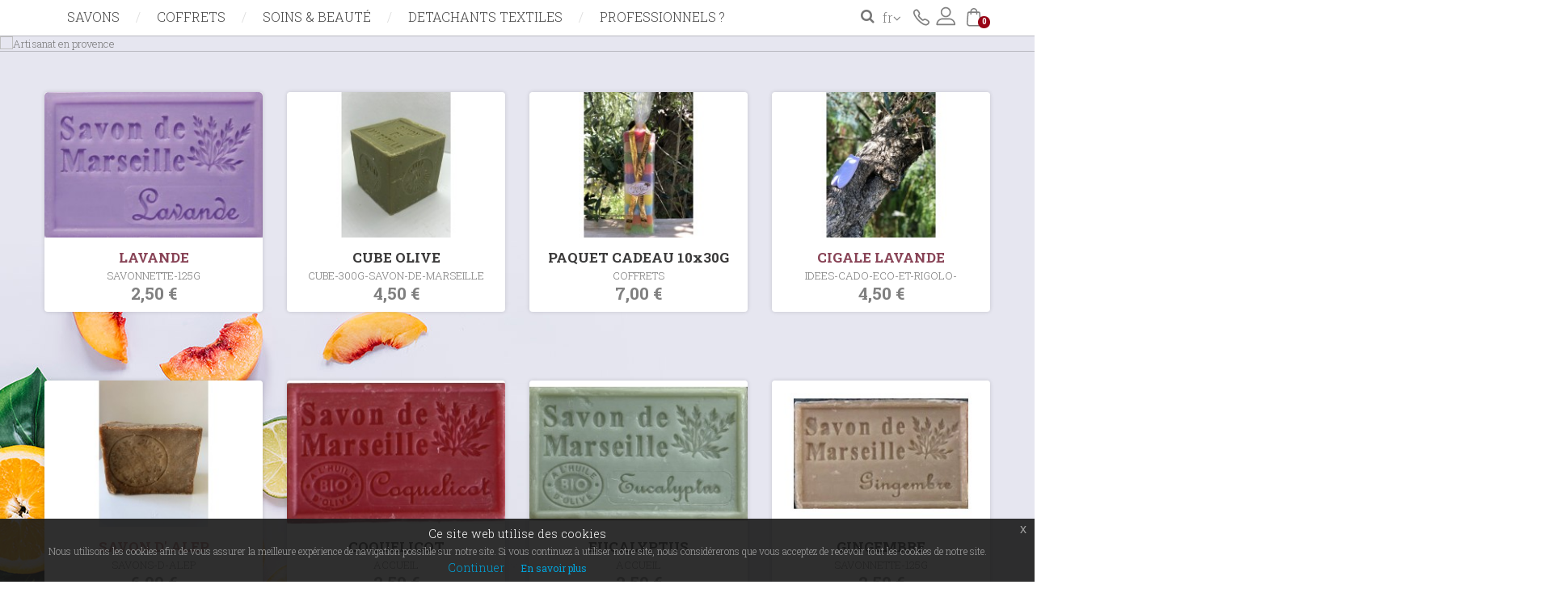

--- FILE ---
content_type: text/html; charset=utf-8
request_url: https://www.sapone-marsiglia.it/fr/
body_size: 9635
content:
<!DOCTYPE HTML> <!--[if lt IE 7]><html class="no-js lt-ie9 lt-ie8 lt-ie7" lang="fr-fr"><![endif]--> <!--[if IE 7]><html class="no-js lt-ie9 lt-ie8 ie7" lang="fr-fr"><![endif]--> <!--[if IE 8]><html class="no-js lt-ie9 ie8" lang="fr-fr"><![endif]--> <!--[if gt IE 8]><html class="no-js ie9" lang="fr-fr"><![endif]--><html lang="fr-fr"><head><meta charset="utf-8" /><title>Le savon de Marseille par la savonnerie Aubagnaise ! La tradition d&#039;antan - Savonnerie Aubagnaise</title><meta name="description" content="Depuis de nombreuses années, la Savonnerie Aubagnaise perpétue cette histoire tout en apportant à son savoir-faire des idées pour faire évoluer le savon d&#039;antan." /><meta name="generator" content="PrestaShop" /><meta name="robots" content="index,follow" /><meta name="viewport" content="width=device-width, minimum-scale=0.25, maximum-scale=1.6, initial-scale=1.0" /><meta name="apple-mobile-web-app-capable" content="yes" /><link rel="icon" type="image/vnd.microsoft.icon" href="/img/favicon.ico?1746450088" /><link rel="shortcut icon" type="image/x-icon" href="/img/favicon.ico?1746450088" /><link rel="stylesheet" href="/themes/default-bootstrap/css/global.css" type="text/css" media="all" /><link rel="stylesheet" href="/themes/default-bootstrap/css/autoload/highdpi.css" type="text/css" media="all" /><link rel="stylesheet" href="/themes/default-bootstrap/css/autoload/responsive-tables.css" type="text/css" media="all" /><link rel="stylesheet" href="/themes/default-bootstrap/css/autoload/uniform.default.css" type="text/css" media="all" /><link rel="stylesheet" href="/themes/default-bootstrap/css/modules/blockcart/blockcart.css" type="text/css" media="all" /><link rel="stylesheet" href="/js/jquery/plugins/bxslider/jquery.bxslider.css" type="text/css" media="all" /><link rel="stylesheet" href="/themes/default-bootstrap/css/modules/blockcategories/blockcategories.css" type="text/css" media="all" /><link rel="stylesheet" href="/themes/default-bootstrap/css/modules/blockcurrencies/blockcurrencies.css" type="text/css" media="all" /><link rel="stylesheet" href="/themes/default-bootstrap/css/modules/blocklanguages/blocklanguages.css" type="text/css" media="all" /><link rel="stylesheet" href="/themes/default-bootstrap/css/modules/blockcontact/blockcontact.css" type="text/css" media="all" /><link rel="stylesheet" href="/themes/default-bootstrap/css/modules/blockmyaccountfooter/blockmyaccount.css" type="text/css" media="all" /><link rel="stylesheet" href="/themes/default-bootstrap/css/modules/blocknewsletter/blocknewsletter.css" type="text/css" media="all" /><link rel="stylesheet" href="/themes/default-bootstrap/css/modules/blockspecials/blockspecials.css" type="text/css" media="all" /><link rel="stylesheet" href="/themes/default-bootstrap/css/modules/blocktags/blocktags.css" type="text/css" media="all" /><link rel="stylesheet" href="/themes/default-bootstrap/css/modules/blocktopmenu/css/superfish-modified.css" type="text/css" media="all" /><link rel="stylesheet" href="/themes/default-bootstrap/css/modules/blockuserinfo/blockuserinfo.css" type="text/css" media="all" /><link rel="stylesheet" href="/themes/default-bootstrap/css/modules/blockviewed/blockviewed.css" type="text/css" media="all" /><link rel="stylesheet" href="/themes/default-bootstrap/css/modules/homeslider/homeslider.css" type="text/css" media="all" /><link rel="stylesheet" href="/themes/default-bootstrap/css/product_list.css" type="text/css" media="all" /><link rel="stylesheet" href="/themes/default-bootstrap/css/modules/homefeatured/homefeatured.css" type="text/css" media="all" /><link rel="stylesheet" href="/modules/themeconfigurator/css/hooks.css" type="text/css" media="all" /><link rel="stylesheet" href="/modules/loi_cookie_gratuit/css/jquery-eu-cookie-law-popup.css" type="text/css" media="all" /><link rel="stylesheet" href="/modules/paypal/views/css/paypal.css" type="text/css" media="all" /> <link href="https://fonts.googleapis.com/css?family=Roboto+Slab:100,300,400,700" rel="stylesheet"> <!--[if IE 8]> 
<script src="https://oss.maxcdn.com/libs/html5shiv/3.7.0/html5shiv.js"></script> 
<script src="https://oss.maxcdn.com/libs/respond.js/1.3.0/respond.min.js"></script> <![endif]-->  <link rel="apple-touch-icon" sizes="120x120" href="/apple-touch-icon.png"><link rel="icon" type="image/png" sizes="32x32" href="/favicon-32x32.png"><link rel="icon" type="image/png" sizes="16x16" href="/favicon-16x16.png"><link rel="manifest" href="/site.webmanifest"><meta name="msapplication-TileColor" content="#da532c"><meta name="theme-color" content="#ffffff"><meta property="og:image:height" content="461"><meta property="og:image:width" content="881"><meta property="og:description" content="Depuis de nombreuses ann&eacute;es, la Savonnerie Aubagnaise perp&eacute;tue cette histoire tout en apportant &agrave; son savoir-faire des id&eacute;es pour faire &eacute;voluer le savon d'antan."><meta property="og:title" content="Savoir-faire et tradition de l'artisanat de Provence"><meta property="og:url" content="https://www.sapone-marsiglia.it"><meta property="og:image" content="https://www.sapone-marsiglia.it/img/og-image.jpg"></head><body id="index" class="index hide-left-column show-right-column lang_fr"><div id="page"><div class="header-container"> <header id="header"><div class="container"><div class="row"><div id="header_logo"> <a href="https://www.sapone-marsiglia.it/" title="Savonnerie Aubagnaise"> <img class="logo img-responsive" src="https://www.sapone-marsiglia.it/img/sapone-marsiglia-logo-1548261342.jpg" alt="Savonnerie Aubagnaise" width="123" height="123"/> </a></div><div class="menu col-sm-9 col-xs-12"><div id="block_top_menu" class="sf-contener clearfix col-lg-12"><div class="cat-title">Menu</div><ul class="sf-menu clearfix menu-content"><li><a href="https://www.sapone-marsiglia.it/fr/3-savons" title="SAVONS">SAVONS</a><ul><li><a href="https://www.sapone-marsiglia.it/fr/22-savonnette-125g" title="SAVONNETTE 125G">SAVONNETTE 125G</a></li><li><a href="https://www.sapone-marsiglia.it/fr/13-cube-300g-savon-de-marseille" title="CUBE 300G Savon de Marseille">CUBE 300G Savon de Marseille</a></li><li><a href="https://www.sapone-marsiglia.it/fr/26-tranche-grand-mere" title="TRANCHE GRAND-MÈRE">TRANCHE GRAND-MÈRE</a></li></ul></li><li><a href="https://www.sapone-marsiglia.it/fr/30-coffrets" title="COFFRETS">COFFRETS</a><ul><li><a href="https://www.sapone-marsiglia.it/fr/10-savons-en-lot" title="SAVONS EN LOT">SAVONS EN LOT</a></li><li><a href="https://www.sapone-marsiglia.it/fr/41-idees-cado-eco-et-rigolo-" title="Idées "CADO" ECO et rigolo !">Idées "CADO" ECO et rigolo !</a></li></ul></li><li><a href="https://www.sapone-marsiglia.it/fr/31-soins-beaute" title="SOINS & BEAUTÉ">SOINS & BEAUTÉ</a><ul><li><a href="https://www.sapone-marsiglia.it/fr/25-pierre-d-alun" title="Pierre d'alun">Pierre d'alun</a></li><li><a href="https://www.sapone-marsiglia.it/fr/24-savons-d-alep" title="Savons d'Alep">Savons d'Alep</a></li><li><a href="https://www.sapone-marsiglia.it/fr/92-a-base-de-savon-d-alep" title="A BASE DE SAVON D'ALEP ">A BASE DE SAVON D'ALEP </a></li><li><a href="https://www.sapone-marsiglia.it/fr/106-soin-du-visage" title="SOIN DU VISAGE">SOIN DU VISAGE</a><ul><li><a href="https://www.sapone-marsiglia.it/fr/113-lait-de-chevre-bio" title="LAIT DE CHEVRE BIO">LAIT DE CHEVRE BIO</a></li><li><a href="https://www.sapone-marsiglia.it/fr/114-bave-d-escargot" title="BAVE D'ESCARGOT">BAVE D'ESCARGOT</a></li><li><a href="https://www.sapone-marsiglia.it/fr/115-charbon" title="CHARBON">CHARBON</a></li><li><a href="https://www.sapone-marsiglia.it/fr/116-soufre" title="SOUFRE">SOUFRE</a></li></ul></li><li><a href="https://www.sapone-marsiglia.it/fr/112-soin-du-cheveu-a-la-keratine" title=" SOIN DU CHEVEU A LA KERATINE"> SOIN DU CHEVEU A LA KERATINE</a></li></ul></li><li><a href="https://www.sapone-marsiglia.it/fr/32-detachants-textiles" title="DETACHANTS TEXTILES">DETACHANTS TEXTILES</a></li><li><a href="http://www.sapone-marsiglia.it/fr/nous-contacter" title="Professionnels ?">Professionnels ?</a></li></ul></div></div><div class="nav col-sm-3 col-xs-12"> <nav><div class=""><div class="shopping_cart"> <a href="https://www.sapone-marsiglia.it/fr/commande" title="Voir mon panier" rel="nofollow"> <b>Panier</b> <span class="ajax_cart_quantity unvisible">0</span> <span class="ajax_cart_total unvisible"> </span> <span class="ajax_cart_no_product">0</span> </a><div class="cart_block block exclusive"><div class="block_content"><div class="cart_block_list"><p class="cart_block_no_products"> Aucun produit</p><div class="cart-prices"><div class="cart-prices-line first-line"> <span class="price cart_block_shipping_cost ajax_cart_shipping_cost unvisible"> À définir </span> <span class="unvisible"> Livraison </span></div><div class="cart-prices-line"> <span class="price cart_block_tax_cost ajax_cart_tax_cost">0,00 €</span> <span>Taxes</span></div><div class="cart-prices-line last-line"> <span class="price cart_block_total ajax_block_cart_total">0,00 €</span> <span>Total</span></div><p> Les prix sont TTC</p></div><p class="cart-buttons"> <a id="button_order_cart" class="btn btn-default button button-small" href="https://www.sapone-marsiglia.it/fr/commande" title="Commander" rel="nofollow"> <span> Commander<i class="icon-chevron-right right"></i> </span> </a></p></div></div></div></div></div><div id="layer_cart"><div class="clearfix"><div class="layer_cart_product col-xs-12 col-md-6"> <span class="cross" title="Fermer la fenêtre"></span> <span class="title"> <i class="icon-check"></i>Produit ajouté au panier avec succès </span><div class="product-image-container layer_cart_img"></div><div class="layer_cart_product_info"> <span id="layer_cart_product_title" class="product-name"></span> <span id="layer_cart_product_attributes"></span><div> <strong class="dark">Quantité</strong> <span id="layer_cart_product_quantity"></span></div><div> <strong class="dark">Total</strong> <span id="layer_cart_product_price"></span></div></div></div><div class="layer_cart_cart col-xs-12 col-md-6"> <span class="title"> <span class="ajax_cart_product_txt_s unvisible"> Il y a <span class="ajax_cart_quantity">0</span> produits dans votre panier. </span> <span class="ajax_cart_product_txt "> Il y a 1 produit dans votre panier. </span> </span><div class="layer_cart_row"> <strong class="dark"> Total produits TTC </strong> <span class="ajax_block_products_total"> </span></div><div class="layer_cart_row"> <strong class="dark unvisible"> Frais de port&nbsp;TTC </strong> <span class="ajax_cart_shipping_cost unvisible"> À définir </span></div><div class="layer_cart_row"> <strong class="dark">Taxes</strong> <span class="price cart_block_tax_cost ajax_cart_tax_cost">0,00 €</span></div><div class="layer_cart_row"> <strong class="dark"> Total TTC </strong> <span class="ajax_block_cart_total"> </span></div><div class="button-container"> <span class="continue btn btn-default button exclusive-medium" title="Continuer mes achats"> <span> <i class="icon-chevron-left left"></i>Continuer mes achats </span> </span> <a class="btn btn-default button button-medium" href="https://www.sapone-marsiglia.it/fr/commande" title="Commander" rel="nofollow"> <span> Commander<i class="icon-chevron-right right"></i> </span> </a></div></div></div><div class="crossseling"></div></div><div class="layer_cart_overlay"></div><div class="header_user_info"> <a class="login" href="https://www.sapone-marsiglia.it/fr/mon-compte" rel="nofollow" title="Identifiez-vous"> Connexion </a></div><div id="contact-link" > <a href="https://www.sapone-marsiglia.it/fr/nous-contacter" title="Contactez-nous">Contactez-nous</a></div><div id="languages-block-top" class="languages-block"><div class="current"> <span>fr</span></div><ul id="first-languages" class="languages-block_ul toogle_content"><li class="selected"> <span>fr</span></li><li > <a href="https://www.sapone-marsiglia.it/it/" title="Italien" rel="alternate" hreflang="it"> <span>it</span> </a></li></ul></div><div class="search-top_icon"> <a href="//www.sapone-marsiglia.it/fr/recherche"> <i class="icon-search"></i></a></div></nav></div></div></div><div id="slider_row"><div id="homepage-slider"><ul id="homeslider" style="max-height:461px;"><li class="homeslider-container"> <a href="#" title="Artisanat en provence"> <img src="https://www.sapone-marsiglia.it/modules/homeslider/images/3bef3c2697f31e0f6312e43cd566171966d44626_slide01.jpg" width="1940" height="461" alt="Artisanat en provence" /> </a><div class="homeslider-description"><h2>Savoir-faire et tradition<br /> de l'artisanat de Provence</h2></div></li></ul></div></div> </header></div><div class="columns-container"><div id="columns" class="container"><div class="row"><div id="center_column" class="center_column col-xs-12"><ul id="home-page-tabs" class="nav nav-tabs clearfix"><li><a data-toggle="tab" href="#homefeatured" class="homefeatured">Populaire</a></li></ul><div class="tab-content"><ul id="homefeatured" class="product_list grid row homefeatured tab-pane"><li class="ajax_block_product col-xs-12 col-sm-4 col-md-3 first-in-line first-item-of-tablet-line first-item-of-mobile-line"><div class="product-container" itemscope itemtype="https://schema.org/Product"><div class="left-block"><div class="product-image-container"> <a class="product_img_link" href="https://www.sapone-marsiglia.it/fr/savonnette-125g/10-savon-lavande.html" title="LAVANDE" itemprop="url"> <img class="replace-2x img-responsive" src="https://www.sapone-marsiglia.it/415-home_default/savon-lavande.jpg" alt="SAVON LAVANDE" title="SAVON LAVANDE" width="280" height="187" itemprop="image" /> </a> <a class="sale-box" href="https://www.sapone-marsiglia.it/fr/savonnette-125g/10-savon-lavande.html"> <span class="sale-label">Promo !</span> </a></div></div><div class="right-block"><h5 itemprop="name"> <a class="product-name Violet" href="https://www.sapone-marsiglia.it/fr/savonnette-125g/10-savon-lavande.html" title="LAVANDE" itemprop="url" > LAVANDE </a></h5><p class="product-desc" itemprop="description"> Savon lavande 125gr&nbsp;</p><p class="product-cat"> savonnette-125g</p><div class="content_price"> <span class="price product-price"> 2,50 € </span></div><div class="button-container"> <a class="button ajax_add_to_cart_button btn btn-default" href="https://www.sapone-marsiglia.it/fr/panier?add=1&amp;id_product=10&amp;token=22d803357c64fd9193d7fbfb19e38da4" rel="nofollow" title="Ajouter au panier" data-id-product-attribute="0" data-id-product="10" data-minimal_quantity="1"> <span>Ajouter au panier</span> </a> <a class="button lnk_view btn btn-default" href="https://www.sapone-marsiglia.it/fr/savonnette-125g/10-savon-lavande.html" title="Afficher"> <span>D&eacute;tails</span> </a></div><div class="product-flags"></div> <span class="availability"> <span class=" label-success"> Disponible </span> </span></div></div></li><li class="ajax_block_product col-xs-12 col-sm-4 col-md-3 last-item-of-mobile-line"><div class="product-container" itemscope itemtype="https://schema.org/Product"><div class="left-block"><div class="product-image-container"> <a class="product_img_link" href="https://www.sapone-marsiglia.it/fr/cube-300g-savon-de-marseille/97-cube-olive.html" title="CUBE OLIVE" itemprop="url"> <img class="replace-2x img-responsive" src="https://www.sapone-marsiglia.it/330-home_default/cube-olive.jpg" alt="Cube olive" title="Cube olive" width="280" height="187" itemprop="image" /> </a></div></div><div class="right-block"><h5 itemprop="name"> <a class="product-name " href="https://www.sapone-marsiglia.it/fr/cube-300g-savon-de-marseille/97-cube-olive.html" title="CUBE OLIVE" itemprop="url" > CUBE OLIVE </a></h5><p class="product-desc" itemprop="description"></p><p class="product-cat"> cube-300g-savon-de-marseille</p><div class="content_price"> <span class="price product-price"> 4,50 € </span></div><div class="button-container"> <a class="button ajax_add_to_cart_button btn btn-default" href="https://www.sapone-marsiglia.it/fr/panier?add=1&amp;id_product=97&amp;token=22d803357c64fd9193d7fbfb19e38da4" rel="nofollow" title="Ajouter au panier" data-id-product-attribute="0" data-id-product="97" data-minimal_quantity="1"> <span>Ajouter au panier</span> </a> <a class="button lnk_view btn btn-default" href="https://www.sapone-marsiglia.it/fr/cube-300g-savon-de-marseille/97-cube-olive.html" title="Afficher"> <span>D&eacute;tails</span> </a></div><div class="product-flags"></div> <span class="availability"> <span class=" label-success"> Disponible </span> </span></div></div></li><li class="ajax_block_product col-xs-12 col-sm-4 col-md-3 last-item-of-tablet-line first-item-of-mobile-line"><div class="product-container" itemscope itemtype="https://schema.org/Product"><div class="left-block"><div class="product-image-container"> <a class="product_img_link" href="https://www.sapone-marsiglia.it/fr/coffrets/139-paquet-cadeaux-10x30gr.html" title="PAQUET CADEAU 10x30G" itemprop="url"> <img class="replace-2x img-responsive" src="https://www.sapone-marsiglia.it/123-home_default/paquet-cadeaux-10x30gr.jpg" alt="PAQUET CADEAUX 10x30GR" title="PAQUET CADEAUX 10x30GR" width="280" height="187" itemprop="image" /> </a> <a class="sale-box" href="https://www.sapone-marsiglia.it/fr/coffrets/139-paquet-cadeaux-10x30gr.html"> <span class="sale-label">Promo !</span> </a></div></div><div class="right-block"><h5 itemprop="name"> <a class="product-name " href="https://www.sapone-marsiglia.it/fr/coffrets/139-paquet-cadeaux-10x30gr.html" title="PAQUET CADEAU 10x30G" itemprop="url" > PAQUET CADEAU 10x30G </a></h5><p class="product-desc" itemprop="description"> Paquet savons 10x30g</p><p class="product-cat"> coffrets</p><div class="content_price"> <span class="price product-price"> 7,00 € </span></div><div class="button-container"> <a class="button ajax_add_to_cart_button btn btn-default" href="https://www.sapone-marsiglia.it/fr/panier?add=1&amp;id_product=139&amp;token=22d803357c64fd9193d7fbfb19e38da4" rel="nofollow" title="Ajouter au panier" data-id-product-attribute="0" data-id-product="139" data-minimal_quantity="1"> <span>Ajouter au panier</span> </a> <a class="button lnk_view btn btn-default" href="https://www.sapone-marsiglia.it/fr/coffrets/139-paquet-cadeaux-10x30gr.html" title="Afficher"> <span>D&eacute;tails</span> </a></div><div class="product-flags"></div> <span class="availability"> <span class=" label-success"> Disponible </span> </span></div></div></li><li class="ajax_block_product col-xs-12 col-sm-4 col-md-3 last-in-line first-item-of-tablet-line last-item-of-mobile-line"><div class="product-container" itemscope itemtype="https://schema.org/Product"><div class="left-block"><div class="product-image-container"> <a class="product_img_link" href="https://www.sapone-marsiglia.it/fr/idees-cado-eco-et-rigolo-/145-cigale.html" title="CIGALE LAVANDE" itemprop="url"> <img class="replace-2x img-responsive" src="https://www.sapone-marsiglia.it/135-home_default/cigale.jpg" alt="cigale" title="cigale" width="280" height="187" itemprop="image" /> </a> <a class="sale-box" href="https://www.sapone-marsiglia.it/fr/idees-cado-eco-et-rigolo-/145-cigale.html"> <span class="sale-label">Promo !</span> </a></div></div><div class="right-block"><h5 itemprop="name"> <a class="product-name Violet" href="https://www.sapone-marsiglia.it/fr/idees-cado-eco-et-rigolo-/145-cigale.html" title="CIGALE LAVANDE" itemprop="url" > CIGALE LAVANDE </a></h5><p class="product-desc" itemprop="description"> Le savon "la cigale de Provence" parfumée à la lavande, conditionné en 140 g.</p><p class="product-cat"> idees-cado-eco-et-rigolo-</p><div class="content_price"> <span class="price product-price"> 4,50 € </span></div><div class="button-container"> <a class="button ajax_add_to_cart_button btn btn-default" href="https://www.sapone-marsiglia.it/fr/panier?add=1&amp;id_product=145&amp;token=22d803357c64fd9193d7fbfb19e38da4" rel="nofollow" title="Ajouter au panier" data-id-product-attribute="0" data-id-product="145" data-minimal_quantity="1"> <span>Ajouter au panier</span> </a> <a class="button lnk_view btn btn-default" href="https://www.sapone-marsiglia.it/fr/idees-cado-eco-et-rigolo-/145-cigale.html" title="Afficher"> <span>D&eacute;tails</span> </a></div><div class="product-flags"></div> <span class="availability"> <span class=" label-success"> Disponible </span> </span></div></div></li><li class="ajax_block_product col-xs-12 col-sm-4 col-md-3 first-in-line last-line first-item-of-mobile-line"><div class="product-container" itemscope itemtype="https://schema.org/Product"><div class="left-block"><div class="product-image-container"> <a class="product_img_link" href="https://www.sapone-marsiglia.it/fr/savons-d-alep/75-savon-d-alep-x-1.html" title="SAVON D&#039; ALEP" itemprop="url"> <img class="replace-2x img-responsive" src="https://www.sapone-marsiglia.it/140-home_default/savon-d-alep-x-1.jpg" alt="Savon d&#039;Alep X 1" title="Savon d&#039;Alep X 1" width="280" height="187" itemprop="image" /> </a></div></div><div class="right-block"><h5 itemprop="name"> <a class="product-name vert foncé" href="https://www.sapone-marsiglia.it/fr/savons-d-alep/75-savon-d-alep-x-1.html" title="SAVON D&#039; ALEP" itemprop="url" > SAVON D&#039; ALEP </a></h5><p class="product-desc" itemprop="description"> Pain de savon parallélépipédique de 200 g environ, estampillé avec le nom du fabricant SAVON+ALEP</p><p class="product-cat"> savons-d-alep</p><div class="content_price"> <span class="price product-price"> 6,00 € </span></div><div class="button-container"> <a class="button ajax_add_to_cart_button btn btn-default" href="https://www.sapone-marsiglia.it/fr/panier?add=1&amp;id_product=75&amp;token=22d803357c64fd9193d7fbfb19e38da4" rel="nofollow" title="Ajouter au panier" data-id-product-attribute="0" data-id-product="75" data-minimal_quantity="1"> <span>Ajouter au panier</span> </a> <a class="button lnk_view btn btn-default" href="https://www.sapone-marsiglia.it/fr/savons-d-alep/75-savon-d-alep-x-1.html" title="Afficher"> <span>D&eacute;tails</span> </a></div><div class="product-flags"></div> <span class="availability"> <span class=" label-success"> Disponible </span> </span></div></div></li><li class="ajax_block_product col-xs-12 col-sm-4 col-md-3 last-line last-item-of-tablet-line last-item-of-mobile-line"><div class="product-container" itemscope itemtype="https://schema.org/Product"><div class="left-block"><div class="product-image-container"> <a class="product_img_link" href="https://www.sapone-marsiglia.it/fr/accueil/148-savon-coquelicot.html" title="COQUELICOT" itemprop="url"> <img class="replace-2x img-responsive" src="https://www.sapone-marsiglia.it/388-home_default/savon-coquelicot.jpg" alt="SAVON COQUELICOT" title="SAVON COQUELICOT" width="280" height="187" itemprop="image" /> </a></div></div><div class="right-block"><h5 itemprop="name"> <a class="product-name " href="https://www.sapone-marsiglia.it/fr/accueil/148-savon-coquelicot.html" title="COQUELICOT" itemprop="url" > COQUELICOT </a></h5><p class="product-desc" itemprop="description"></p><p class="product-cat"> accueil</p><div class="content_price"> <span class="price product-price"> 2,50 € </span></div><div class="button-container"> <a class="button ajax_add_to_cart_button btn btn-default" href="https://www.sapone-marsiglia.it/fr/panier?add=1&amp;id_product=148&amp;token=22d803357c64fd9193d7fbfb19e38da4" rel="nofollow" title="Ajouter au panier" data-id-product-attribute="0" data-id-product="148" data-minimal_quantity="1"> <span>Ajouter au panier</span> </a> <a class="button lnk_view btn btn-default" href="https://www.sapone-marsiglia.it/fr/accueil/148-savon-coquelicot.html" title="Afficher"> <span>D&eacute;tails</span> </a></div><div class="product-flags"></div> <span class="availability"> <span class=" label-success"> Disponible </span> </span></div></div></li><li class="ajax_block_product col-xs-12 col-sm-4 col-md-3 last-line first-item-of-tablet-line first-item-of-mobile-line last-mobile-line"><div class="product-container" itemscope itemtype="https://schema.org/Product"><div class="left-block"><div class="product-image-container"> <a class="product_img_link" href="https://www.sapone-marsiglia.it/fr/accueil/153-savon-euclyptus.html" title="EUCALYPTUS" itemprop="url"> <img class="replace-2x img-responsive" src="https://www.sapone-marsiglia.it/482-home_default/savon-euclyptus.jpg" alt="SAVON EUCLYPTUS" title="SAVON EUCLYPTUS" width="280" height="187" itemprop="image" /> </a></div></div><div class="right-block"><h5 itemprop="name"> <a class="product-name " href="https://www.sapone-marsiglia.it/fr/accueil/153-savon-euclyptus.html" title="EUCALYPTUS" itemprop="url" > EUCALYPTUS </a></h5><p class="product-desc" itemprop="description"></p><p class="product-cat"> accueil</p><div class="content_price"> <span class="price product-price"> 2,50 € </span></div><div class="button-container"> <span class="button ajax_add_to_cart_button btn btn-default disabled"> <span>Ajouter au panier</span> </span> <a class="button lnk_view btn btn-default" href="https://www.sapone-marsiglia.it/fr/accueil/153-savon-euclyptus.html" title="Afficher"> <span>D&eacute;tails</span> </a></div><div class="product-flags"></div> <span class="availability"> <span class="label-danger"> Rupture de stock </span> </span></div></div></li><li class="ajax_block_product col-xs-12 col-sm-4 col-md-3 last-in-line last-line last-item-of-mobile-line last-mobile-line"><div class="product-container" itemscope itemtype="https://schema.org/Product"><div class="left-block"><div class="product-image-container"> <a class="product_img_link" href="https://www.sapone-marsiglia.it/fr/savonnette-125g/165-savon-gingembre.html" title="GINGEMBRE" itemprop="url"> <img class="replace-2x img-responsive" src="https://www.sapone-marsiglia.it/176-home_default/savon-gingembre.jpg" alt="SAVON GINGEMBRE" title="SAVON GINGEMBRE" width="280" height="187" itemprop="image" /> </a></div></div><div class="right-block"><h5 itemprop="name"> <a class="product-name " href="https://www.sapone-marsiglia.it/fr/savonnette-125g/165-savon-gingembre.html" title="GINGEMBRE" itemprop="url" > GINGEMBRE </a></h5><p class="product-desc" itemprop="description"></p><p class="product-cat"> savonnette-125g</p><div class="content_price"> <span class="price product-price"> 2,50 € </span></div><div class="button-container"> <span class="button ajax_add_to_cart_button btn btn-default disabled"> <span>Ajouter au panier</span> </span> <a class="button lnk_view btn btn-default" href="https://www.sapone-marsiglia.it/fr/savonnette-125g/165-savon-gingembre.html" title="Afficher"> <span>D&eacute;tails</span> </a></div><div class="product-flags"></div> <span class="availability"> <span class="label-danger"> Rupture de stock </span> </span></div></div></li></ul></div></div><div id="right_column" class="col-xs-12 col-sm-3 column"><div id="paypal-column-block"><p><a href="https://www.sapone-marsiglia.it/modules/paypal/about.php" rel="nofollow"><img src="/modules/paypal/views/img/default_logos/FR_vertical_solution_PP.png" alt="PayPal" title="Payer par PayPal" style="max-width: 100%" /></a></p></div></div></div></div></div><div class="clearfix"><div id="htmlcontent_home"><div class="container"><ul class="htmlcontent-home clearfix row"><li class="htmlcontent-item-1 col-xs-12"><div class="item-html col-sm-9 col-xs-12"><h3>Le savon de Marseille</h3><h2>C'est toute une histoire</h2><p>Le savon de Marseille est un type de savon résultant de la saponification d'un mélange d'huiles, généralement végétales, par de la soude. Particulièrement efficace par son pouvoir nettoyant, ce produit utilisé pour l’hygiène du corps peut être fabriqué de façon industrielle ou artisanale.</p><p>L'appellation de « savon de Marseille » n’est pas une appellation d'origine contrôlée, elle correspond seulement à un procédé de fabrication codifié garantissant une teneur minimale d’acides gras. D'autres matières grasses que l'huile d'olive peuvent être utilisées dans ce procédé, y compris du suif, d'origine animale.</p><p>Le premier savonnier est recensé dans la région de Marseille en 1370. La formule de ce savon a été réglementée au xviie siècle sous le roi Louis XIV. En 1688, Colbert passe un édit limitant l'utilisation du nom « savon de Marseille » aux savons fabriqués à l'huile d'olive dans la région de Marseille. Historiquement, une teneur de 72 % en masse d’acides gras était garantie dans le savon de Marseille traditionnel, uniquement préparé à partir d'huile d'olive.</p><p>Depuis de nombreuses années, la Savonnerie Aubagnaise perpétue cette histoire tout en apportant à son savoir-faire des idées pour faire évoluer le savon d'antan.</p></div><div id="slideshow" class="col-sm-3 col-xs-12"></div></li></ul></div></div></div><div class="footer-container"> <footer id="footer" class="container"><div class="row"><div id="htmlcontent_footer"><div class="footer-block col-xs-12"><ul class="htmlcontent-home clearfix row"><li class="htmlcontent-item-1 col-xs-12"><div class="item-html col-xs-12"><div class="col-md-12 block-reassurance"><ul><li id="icon-paiement"><h3>Paiement sécurisé</h3></li><li id="icon-vins"><h3>Savons Made in France</h3></li><li id="icon-expe"><h3>Expedition rapide de votre commande</h3></li><li id="icon-sommelier"><h3>Votre conseiller au 04 42 72 61 49</h3></li></ul></div></div></li></ul></div><section id="block_contact_infos" class="footer-block col-xs-12 col-sm-4"><div><h4>Informations sur votre boutique</h4><ul class="toggle-footer"><li> <i class="icon-map-marker"></i>Savonnerie Aubagnaise, 28 bis avenue du vent d&#039; Aut Zone Industrielle les Paluds 13400 Aubagne</li><li> <i class="icon-phone"></i>Appelez-nous au : <span>04 42 72 61 49</span></li><li> <i class="icon-envelope-alt"></i>E-mail : <span><a href="&#109;&#97;&#105;&#108;&#116;&#111;&#58;%63%6f%6e%74%61%63%74@%73%61%76%6f%6e%6e%65%72%69%65-%61%75%62%61%67%6e%61%69%73%65.%63%6f%6d" >&#x63;&#x6f;&#x6e;&#x74;&#x61;&#x63;&#x74;&#x40;&#x73;&#x61;&#x76;&#x6f;&#x6e;&#x6e;&#x65;&#x72;&#x69;&#x65;&#x2d;&#x61;&#x75;&#x62;&#x61;&#x67;&#x6e;&#x61;&#x69;&#x73;&#x65;&#x2e;&#x63;&#x6f;&#x6d;</a></span></li></ul></div> </section><section class="blockcategories_footer footer-block col-xs-12 col-sm-2"><h4>Catégories</h4><div class="category_footer toggle-footer"><div class="list"><ul class="dhtml"><li > <a href="https://www.sapone-marsiglia.it/fr/3-savons" title="Vous trouverez ici toutes nos collections de produits. Cette catégorie regroupe tous&nbsp;nos savons et dans toutes nos déclinaisons de parfums."> SAVONS </a><ul><li > <a href="https://www.sapone-marsiglia.it/fr/22-savonnette-125g" title="La savonnette colorée et parfumée, notre produit phare est la 125 g.&nbsp;C’est la dimension idéale. C’est le format le plus courant de savons mais pas l&#039;unique. Nous fabriquons également des savons en 100 g, 60 g, 30 g .Aussi nous sommes spécialisés dans la savonnette à façon. Il est fabriqué de manière artisanale et disponible en de nombreux parfums.&nbsp;"> SAVONNETTE 125G </a></li><li > <a href="https://www.sapone-marsiglia.it/fr/13-cube-300g-savon-de-marseille" title="Le savon de Marseille traditionnel est connu dans le monde entier pour sa forme et sa composition naturelle sans parfum. Il est recommandé pour les peaux grasses et pour les tâches ménagères."> CUBE 300G Savon de Marseille </a></li><li class="last"> <a href="https://www.sapone-marsiglia.it/fr/26-tranche-grand-mere" title="Le savon tranche est un des savons dont l&#039;histoire est la plus ancienne. En effet, depuis de nombreuses années, à Aubagne, à deux pas de Marseille, la savonnerie Aubagnaise ne cesse de continuer la belle histoire du savon tranche. Cette tranche de savon de Marseille à l&#039;huile d&#039;olive, cuite au chaudron, est découpée et frappée à la main comme dans l&#039;ancien temps."> TRANCHE GRAND-MÈRE </a></li></ul></li><li > <a href="https://www.sapone-marsiglia.it/fr/30-coffrets" title="Découvrez nos coffrets cadeaux basés sur des sélections faites par nos soins selon des critères de choix."> COFFRETS </a><ul><li > <a href="https://www.sapone-marsiglia.it/fr/10-savons-en-lot" title="Trouvez le coffret idéal pour un évènement !"> SAVONS EN LOT </a></li><li class="last"> <a href="https://www.sapone-marsiglia.it/fr/41-idees-cado-eco-et-rigolo-" title="Savon en forme de cigale, coloré et parfumé, à la lavande d&#039;un poids net de 140 g peut s&#039;utiliser pour la toilette, ou la décoration en plus d&#039;être odorant ! Petite nouvelle une senteur bien provençale, la verveine vient égayer notre gamme !"> Idées &quot;CADO&quot; ECO et rigolo ! </a></li></ul></li><li > <a href="https://www.sapone-marsiglia.it/fr/31-soins-beaute" title="La savonnerie Aubagnaise est spécialisée dans les savons et notamment les savons à vocation beauté.&nbsp; Découvrez dans cette catégorie, nos meilleurs produits pour la beauté et la protection de votre peau.&nbsp;"> SOINS &amp; BEAUTÉ </a><ul><li > <a href="https://www.sapone-marsiglia.it/fr/25-pierre-d-alun" title="La pierre d&#039;Alun est un minéral que l&#039;on trouve naturellement dans plusieurs endroits à travaers le monde. La Pierre d&#039;alun a des propriétés spécifiques et régule la sudation sans boucher les pores de la peau. Elle a le pouvoir de combattre les bactéries qui crééent les mauvaises odeurs."> Pierre d&#039;alun </a></li><li > <a href="https://www.sapone-marsiglia.it/fr/24-savons-d-alep" title=""> Savons d&#039;Alep </a></li><li > <a href="https://www.sapone-marsiglia.it/fr/92-a-base-de-savon-d-alep" title="une savonnette avec une base de savon de Marseille à laquelle on ajoute des copeaux de savon d&#039;Alep&nbsp;"> A BASE DE SAVON D&#039;ALEP </a></li><li > <a href="https://www.sapone-marsiglia.it/fr/106-soin-du-visage" title="SAVONNETTES AU LAIT DE CHEVRE , AU CHARBON, A LA BAVE D&#039;ESCARGOT, LAQUELLE&nbsp;ALLEZ VOUS CHOISIR?"> SOIN DU VISAGE </a><ul><li > <a href="https://www.sapone-marsiglia.it/fr/113-lait-de-chevre-bio" title=""> LAIT DE CHEVRE BIO </a></li><li > <a href="https://www.sapone-marsiglia.it/fr/114-bave-d-escargot" title=""> BAVE D&#039;ESCARGOT </a></li><li > <a href="https://www.sapone-marsiglia.it/fr/115-charbon" title=""> CHARBON </a></li><li class="last"> <a href="https://www.sapone-marsiglia.it/fr/116-soufre" title=""> SOUFRE </a></li></ul></li><li class="last"> <a href="https://www.sapone-marsiglia.it/fr/112-soin-du-cheveu-a-la-keratine" title="SHAMPOING FORME NUAGE"> SOIN DU CHEVEU A LA KERATINE </a></li></ul></li><li class="last"> <a href="https://www.sapone-marsiglia.it/fr/32-detachants-textiles" title="Si votre peau a besoin des meilleurs produits, votre maison mérité également le meilleur. Découvrez nos détachants textiles qui enlèvent graisse, cambouis, sang, herbes, encre... très efficace sur les tâches de tissus. Composé d&#039;essence naturelle d&#039;orange, de fiel de bœuf et de terre de sommière.&nbsp;MADE IN FRANCE.&nbsp;"> DETACHANTS TEXTILES </a></li></ul></div></div> </section><section class="footer-block col-xs-12 col-sm-2" id="block_various_links_footer"><h4>Informations</h4><ul class="toggle-footer"><li class="item"> <a href="https://www.sapone-marsiglia.it/fr/promotions" title="Promotions"> Promotions </a></li><li class="item"> <a href="https://www.sapone-marsiglia.it/fr/nous-contacter" title="Contactez-nous"> Contactez-nous </a></li><li class="item"> <a href="https://www.sapone-marsiglia.it/fr/content/2-mentions-legales" title="Mentions légales"> Mentions légales </a></li><li class="item"> <a href="https://www.sapone-marsiglia.it/fr/content/3-conditions-utilisation" title="Conditions d&#039;utilisation"> Conditions d&#039;utilisation </a></li><li> <a href="https://www.sapone-marsiglia.it/fr/plan-site" title="sitemap"> sitemap </a></li></ul> </section><section class="footer-block col-xs-12 col-sm-4"><h4><a href="https://www.sapone-marsiglia.it/fr/mon-compte" title="Gérer mon compte client" rel="nofollow">Mon compte</a></h4><div class="block_content toggle-footer"><ul class="bullet"><li><a href="https://www.sapone-marsiglia.it/fr/historique-commandes" title="Mes commandes" rel="nofollow">Mes commandes</a></li><li><a href="https://www.sapone-marsiglia.it/fr/avoirs" title="Mes avoirs" rel="nofollow">Mes avoirs</a></li><li><a href="https://www.sapone-marsiglia.it/fr/adresses" title="Mes adresses" rel="nofollow">Mes adresses</a></li><li><a href="https://www.sapone-marsiglia.it/fr/identite" title="Gérer mes informations personnelles" rel="nofollow">Mes informations personnelles</a></li><li><a href="https://www.sapone-marsiglia.it/fr/reduction" title="Mes bons de réduction" rel="nofollow">Mes bons de réduction</a></li></ul></div> </section><center> <section id="social_block"><ul><li class="facebook"> <a class="_blank" href="https://fr-fr.facebook.com/savaubagnaise/"> <span>Facebook</span> </a></li><li class="instagram"> <a class="_blank" href="https://www.instagram.com/SavonnerieAubagnaise/"> <span>Instagram</span> </a></li></ul> </section></center> </div> </footer></div></div>
<script type="text/javascript">/* <![CDATA[ */;var CUSTOMIZE_TEXTFIELD=1;var FancyboxI18nClose='Fermer';var FancyboxI18nNext='Suivant';var FancyboxI18nPrev='Pr&eacute;c&eacute;dent';var ajax_allowed=true;var ajaxsearch=true;var baseDir='https://www.sapone-marsiglia.it/';var baseUri='https://www.sapone-marsiglia.it/';var blocksearch_type='top';var contentOnly=false;var currency={"id":1,"name":"Euro","iso_code":"EUR","iso_code_num":"978","sign":"\u20ac","blank":"1","conversion_rate":"1.000000","deleted":"0","format":"2","decimals":"1","active":"1","prefix":"","suffix":" \u20ac","id_shop_list":null,"force_id":false};var currencyBlank=1;var currencyFormat=2;var currencyRate=1;var currencySign='€';var customizationIdMessage='Personnalisation';var delete_txt='Supprimer';var displayList=false;var freeProductTranslation='Offert !';var freeShippingTranslation='Livraison gratuite !';var generated_date=1769516808;var hasDeliveryAddress=false;var highDPI=false;var homeslider_loop=0;var homeslider_pause=3000;var homeslider_speed=500;var homeslider_width=779;var id_lang=1;var img_dir='https://www.sapone-marsiglia.it/themes/default-bootstrap/img/';var instantsearch=false;var isGuest=0;var isLogged=0;var isMobile=false;var page_name='index';var priceDisplayMethod=0;var priceDisplayPrecision=2;var quickView=false;var removingLinkText='supprimer cet article du panier';var roundMode=2;var static_token='22d803357c64fd9193d7fbfb19e38da4';var toBeDetermined='À définir';var token='addb7793924aaacd3134e2fec2c32a6a';var usingSecureMode=true;/* ]]> */</script> <script type="text/javascript" src="https://www.sapone-marsiglia.it/themes/default-bootstrap/cache/v_47_55a611ddc7895879a08ee5410d98eddc.js"></script> <script type="text/javascript" src="https://www.sapone-marsiglia.it/themes/default-bootstrap/js/slideshow.js"></script> <script type="text/javascript">/* <![CDATA[ */;(window.gaDevIds=window.gaDevIds||[]).push('d6YPbH');(function(i,s,o,g,r,a,m){i['GoogleAnalyticsObject']=r;i[r]=i[r]||function(){(i[r].q=i[r].q||[]).push(arguments)},i[r].l=1*new Date();a=s.createElement(o),m=s.getElementsByTagName(o)[0];a.async=1;a.src=g;m.parentNode.insertBefore(a,m)})(window,document,'script','//www.google-analytics.com/analytics.js','ga');ga('create','UA-1696802-53','auto');ga('require','ec');;function updateFormDatas(){var nb=$('#quantity_wanted').val();var id=$('#idCombination').val();$('.paypal_payment_form input[name=quantity]').val(nb);$('.paypal_payment_form input[name=id_p_attr]').val(id);}$(document).ready(function(){var baseDirPP=baseDir.replace('http:','https:');if($('#in_context_checkout_enabled').val()!=1){$(document).on('click','#payment_paypal_express_checkout',function(){$('#paypal_payment_form_cart').submit();return false;});}var jquery_version=$.fn.jquery.split('.');if(jquery_version[0]>=1&&jquery_version[1]>=7){$('body').on('submit',".paypal_payment_form",function(){updateFormDatas();});}else{$('.paypal_payment_form').live('submit',function(){updateFormDatas();});}function displayExpressCheckoutShortcut(){var id_product=$('input[name="id_product"]').val();var id_product_attribute=$('input[name="id_product_attribute"]').val();$.ajax({type:"GET",url:baseDirPP+'/modules/paypal/express_checkout/ajax.php',data:{get_qty:"1",id_product:id_product,id_product_attribute:id_product_attribute},cache:false,success:function(result){if(result=='1'){$('#container_express_checkout').slideDown();}else{$('#container_express_checkout').slideUp();}return true;}});}$('select[name^="group_"]').change(function(){setTimeout(function(){displayExpressCheckoutShortcut()},500);});$('.color_pick').click(function(){setTimeout(function(){displayExpressCheckoutShortcut()},500);});if($('body#product').length>0){setTimeout(function(){displayExpressCheckoutShortcut()},500);}var modulePath='modules/paypal';var subFolder='/integral_evolution';var fullPath=baseDirPP+modulePath+subFolder;var confirmTimer=false;if($('form[target="hss_iframe"]').length==0){if($('select[name^="group_"]').length>0)displayExpressCheckoutShortcut();return false;}else{checkOrder();}function checkOrder(){if(confirmTimer==false)confirmTimer=setInterval(getOrdersCount,1000);}});;$(document).ready(function(){$(document).euCookieLawPopup().init({"info":"YOU_CAN_ADD_MORE_SETTINGS_HERE","popupTitle":"Ce site web utilise des cookies","popupText":"Nous utilisons les cookies afin de vous assurer la meilleure expérience de navigation possible sur notre site. Si vous continuez à utiliser notre site, nous considérerons que vous acceptez de recevoir tout les cookies de notre site.","buttonContinueTitle":"Continuer","buttonLearnmoreTitle":"En savoir plus","cookiePolicyUrl":"http://www.sapone-marsiglia.it/fr/content/2-mentions-legales","popupPosition":"bottom","colorStyle":"eupopup-color-default",});});;ga('send','pageview');/* ]]> */</script></body></html>

--- FILE ---
content_type: text/css
request_url: https://www.sapone-marsiglia.it/themes/default-bootstrap/css/modules/blocklanguages/blocklanguages.css
body_size: 323
content:
#languages-block-top, .search-top_icon {float:right;margin-top: 5px}
.search-top_icon {font-size: 18px; font-weight: 100; line-height: 28px}
  @media (max-width: 768px) {
    #languages-block-top { float:right } 
    }
  @media (max-width: 479px) {
    #languages-block-top {position: relative; top: 0 } }
  #languages-block-top span.firstWord {
    display: none; }
  #languages-block-top div.current {
    font-weight: 400;
    padding: 8px 10px 10px 10px;
    line-height: 18px;
    color: #808080;
    cursor: pointer; }
#languages-block-top div.current span {font-size: 16px}
    @media (max-width: 479px) {
      #languages-block-top div.current {
        text-align: center;
        font-size: 20px; } }
    #languages-block-top div.current strong {
      color: #777777; }
    #languages-block-top div.current:after {
      content: "\f107 ";
      font-family: "FontAwesome";
      font-size: 15px;
      line-height: 18px;
      color: #808080;
      vertical-align: 0px;
      padding-left: 0px; }
      @media (max-width: 479px) {
        #languages-block-top div.current:after {
          padding-left: 2px;
          font-size: 13px;
          line-height: 13px;
          vertical-align: 0; } }
    @media (max-width: 479px) {
      #languages-block-top div.current .cur-label {
        display: none; } }
  #languages-block-top ul {
    display: none;
    position: absolute;
    top: 37px;
    background: #fff;
    z-index: 2; }
    #languages-block-top ul li {
      color: #808080;
      line-height: 35px;
      font-size: 13px; }
      #languages-block-top ul li a,
      #languages-block-top ul li > span {
        padding: 0 10px 0 12px;
        display: block;
        color: #808080; }
      #languages-block-top ul li.selected, #languages-block-top ul li:hover a { }

/*# sourceMappingURL=blocklanguages.css.map */


--- FILE ---
content_type: text/css
request_url: https://www.sapone-marsiglia.it/themes/default-bootstrap/css/modules/blockcontact/blockcontact.css
body_size: 16
content:
#contact-link {  float: right;margin-top: 5px }
#contact-link a {display: inline-block; cursor: pointer;height: 30px;width: 30px;overflow: hidden }
#contact-link a:before {content: ""; display: block; width: 30px; height: 30px; background: url(../../../img/All-icons.svg) no-repeat center;
    background-position: center -500px;    background-size: 100px;}


       #contact-link.is_logged {display: none}
}



/*# sourceMappingURL=blockuserinfo.css.map */



--- FILE ---
content_type: text/css
request_url: https://www.sapone-marsiglia.it/themes/default-bootstrap/css/modules/blocktopmenu/css/superfish-modified.css
body_size: 1324
content:
/*** ESSENTIAL STYLES ***/
.sf-contener {
  clear: both;
  float: left;
  width: 100%; }

.sf-menu,
.sf-menu * {
  margin: 0;
  padding: 0;
  list-style: none; }

.sf-menu {
  position: relative;text-align: center; 
  padding: 0;
  width: 100%; }
  @media (max-width: 767px) {
    .sf-menu {
      display: none; } }

.sf-menu ul {
  position: absolute;
  top: -999em;
  background: #fff; }
  @media (max-width: 767px) {
    .sf-menu ul {
      position: relative; } }

.sf-menu ul li {
  width: 100%; }

.sf-menu li:hover {
  visibility: inherit;
  /* fixes IE7 'sticky bug' */ }

.sf-menu > li {  text-align: center; display: inline-block}
.sf-menu > li a:after {content: "/"; display: inline-block; padding: 0 20px; opacity: 0.2}
.sf-menu > li:last-child ul li a:after {display: inline-block}
.sf-menu > li:last-child a:after, .sf-menu > li ul li:last-child a:after {display: none}

.sf-menu ul ul li {text-align: left }
.sf-menu ul ul li a:after, .sf-menu ul ul li a:before {display: none !important;}

  @media (max-width: 767px) {
    .sf-menu > li {
      float: none;
      position: relative;
      border-right: none; display: block; text-align: left }
    .sf-menu > li a:after {display: none}
      .sf-menu > li span {
        position: absolute;
        right: 6px;
        top: 13px;
        width: 30px;
        height: 30px;
        z-index: 2; 
        text-align: right;
}
        .sf-menu > li span:after {
          font-family: "FontAwesome";
          content: "\f067";
          font-size: 14px; 
          font-weight: 100;
          text-align: right;
}
        .sf-menu > li span.active:after {
          content: "\f068"; } }
  .sf-menu > li > a {
    font: 300 16px/22px "Roboto slab", serif;
    text-transform: uppercase;
    color: #484848;
    display: inline-block;
    padding: 10px 0px 10px 0px}
  .sf-menu > li.sfHover > a,
  .sf-menu > li > a:hover, .sf-menu > li.sfHoverForce > a {
    color: #694ac1; }

.sf-menu li li li a {block-size: 
  display: inline-block;
  position: relative;
  color: #777777;
  font-size: 13px;
  line-height: 16px;
  font-weight: bold;
  padding-bottom: 10px; }
  .sf-menu li li li a:before {
    content: "\f105";
    display: inline-block;
    font-family: "FontAwesome";
    padding-right: 10px; }
  .sf-menu li li li a:hover {
    color: #333; }

.sf-menu li ul {
  display: none;
  left: 0;
  top: 44px;
  /* match top ul list item height */
  z-index: 99;
  padding: 12px 0px 18px 0px;
  -moz-box-shadow: rgba(0, 0, 0, 0.2) 0px 5px 13px;
  -webkit-box-shadow: rgba(0, 0, 0, 0.2) 0px 5px 13px;
  box-shadow: rgba(0, 0, 0, 0.2) 0px 5px 13px; }
  @media (max-width: 767px) {
    .sf-menu li ul {
      top: 0;box-shadow: none } }

.sf-menu li li ul {
  position: static;
  display: block !important;
  opacity: 1 !important;
  background: none;
  -moz-box-shadow: transparent 0px 0px 0px;
  -webkit-box-shadow: transparent 0px 0px 0px;
  box-shadow: transparent 0px 0px 0px; }

.sf-menu li li li ul {
  padding: 0 0 0 20px; }

.sf-menu li li li ul {
  width: 220px; }

ul.sf-menu li:hover li ul,
ul.sf-menu li.sfHover li ul {
  top: -999em; }

ul.sf-menu li li:hover ul,
ul.sf-menu li li.sfHover ul {
  left: 200px;
  /* match ul width */
  top: 0; }

ul.sf-menu li li:hover li ul,
ul.sf-menu li li.sfHover li ul {
  top: -999em; }

ul.sf-menu li li li:hover ul,
ul.sf-menu li li li.sfHover ul {
  left: 200px;
  /* match ul width */
  top: 0; }

.sf-menu > li > ul {
  padding: 26px 30px 31px;
  width: 100%; }
  .sf-menu > li > ul > li > a {
    text-transform: uppercase;}
    .sf-menu > li > ul > li > a:hover {
      color: #515151; }

.sf-menu > li > ul > li {
  float: left;
  width: auto;
  /*! padding-right: 15px; */ }
@media (max-width: 1024px){.sf-menu > li > a {font-size: 12px !important}}

@media (max-width: 767px) {
    .sf-menu > li > ul > li {
      width: 50%; }
}
@media (max-width: 479px) {
    .sf-menu > li > ul > li {
      width: 100%;
      padding-bottom: 20px; } }
  @media (min-width: 768px) {
    .sf-menu > li > ul > li.first-in-line-lg {
      clear: left; } }
  @media (min-width: 480px) and (max-width: 767px) {
    .sf-menu > li > ul > li.first-in-line-xs {
      clear: left; }}

.sf-menu > li > ul > li.category-thumbnail {
  width: 100% !important;
  float: none;
  clear: both;
  overflow: hidden;
  padding-right: 0; }
  .sf-menu > li > ul > li.category-thumbnail > div {
    float: left;
    padding-left: 10px;
    width: 33.333%; }
    @media (max-width: 479px) {
      .sf-menu > li > ul > li.category-thumbnail > div {
        width: 100%;
        padding-left: 0;
        padding-top: 10px;
        text-align: center; } }
    .sf-menu > li > ul > li.category-thumbnail > div:first-child {
      padding-left: 0; }
    .sf-menu > li > ul > li.category-thumbnail > div img {
      max-width: 100%;
      display: block; }

.cat-title {
  display: none; }
  @media (max-width: 767px) {
    .cat-title {
      display: block;
      font: 600 18px/22px "Roboto slab", serif;
      text-transform: uppercase;
      color: #808080;
      display: block;
      padding: 17px 20px 17px 100px;
      background: #fff;
      position: relative; 
      cursor: pointer;
}
      .cat-title:hover {
        color: #694ac1; }
      .cat-title:after {
        display: block;
        font-family: "FontAwesome";
        content: "\f067";
        position: absolute;
        right: 15px;
        top: 18px;
        font-size: 14px; 
        font-weight: 100;
        text-align: right;
}
      .cat-title.active:after {
        content: "\f068"; } }

.sf-menu li.sf-search {
  border: none; }
  .sf-menu li.sf-search input {
    display: inline;
    padding: 0 13px;
    height: 30px;
    line-height: 30px;
    background: #fff;
    margin: 13px 10px 0 0;
    font-size: 13px;
    color: #9c9b9b;
    border: 1px solid #d6d4d4; }

#block_top_menu .category-thumbnail {
  clear: both;
  width: 100%;
  float: none; }
  #block_top_menu .category-thumbnail div {
    float: left;
    width: 33.33333%; }
    #block_top_menu .category-thumbnail div img {
      max-width: 100%; }
#block_top_menu li.category-thumbnail {
  padding-right: 0; }

/*# sourceMappingURL=superfish-modified.css.map */


--- FILE ---
content_type: text/css
request_url: https://www.sapone-marsiglia.it/themes/default-bootstrap/css/modules/blockuserinfo/blockuserinfo.css
body_size: -35
content:
.header_user_info {  float: right; margin-top: 5px}
.header_user_info a {    display: inline-block; cursor: pointer;height: 30px;width: 30px;overflow: hidden }
.header_user_info a:before {content: ""; display: block; width: 30px; height: 30px; background:  url(../../../img/All-icons.svg) no-repeat center;
    background-position: center -450px;    background-size: 100px}





--- FILE ---
content_type: text/css
request_url: https://www.sapone-marsiglia.it/themes/default-bootstrap/css/modules/homeslider/homeslider.css
body_size: 754
content:
/******************************************************************************
						Home Page Slider
*******************************************************************************/
#homepage-slider {
  padding-left: 0;
  padding-right: 0;
  /*! margin-bottom: 14px; */
  max-width: 100%;
  max-height: 100%;
  overflow: hidden;
  position: relative;
  z-index: 1;
  float: left;
  /*****************************************************************************
  						BXSlider Styles
  ********************************************************************************/ }
.bx-wrapper {max-width: 100% !important}

  @media (max-width: 767px) {
    #homepage-slider {
      width: 100%;
      max-width: 100%;} }
  #homepage-slider #homeslider {
    margin: 0 auto;
    padding: 0;max-width: 100% !important; max-height: 100% !important; 
    float: left;
}
  #homepage-slider .homeslider-container {
    position: relative;width: 100% !important }
  #homepage-slider .homeslider-image {
    position: absolute;
    left: 0;
    top: 0; }
  #homepage-slider .homeslider-description {
    position: absolute;
    right: 0;
    top: 0;
    padding: 50px 50px;
    color: #808080;
    cursor: pointer;
    width: 60%; font-weight: 300}
    #homepage-slider .homeslider-description h2 {
      font: 300 3.5em/1.5em 'Roboto slab', serif;
      margin: 0;
      padding: 0;margin-top: 5% }

    #homepage-slider .homeslider-description p {
      width: 50%;
      font-size: 1.15em;
      line-height: 1.3em;
      padding: 0.5em 0 }
    #homepage-slider .homeslider-description button {
      font-size: 1.2em;
      text-transform: uppercase; }
    @media (max-width: 1200px) {
      #homepage-slider .homeslider-description {
        padding: 20px;
        font-size: 0.8em; } }
    @media (max-width: 768px) {
      #homepage-slider .homeslider-description {
        padding: 30px;
        font-size: 0.7em; }
        #homepage-slider .homeslider-description p {
          font-size: 1.5em; } }
    @media (max-width: 480px) {
      #homepage-slider .homeslider-description {
        padding: 30px;
        font-size: 0.5em; }
        #homepage-slider .homeslider-description p {
          font-size: 1.7em; } }
  #homepage-slider .bx-wrapper a {
    display: block; }
  #homepage-slider .bx-wrapper img {
    height: auto; max-width: 100%}
  #homepage-slider .bx-wrapper .bx-viewport {
    width: 100%
    direction: ltr !important; min-height: auto; 
    height: auto !important;
}
  #homepage-slider .bx-wrapper .bx-pager.bx-default-pager a {
    background: #666; }
  #homepage-slider .bx-wrapper .bx-controls-direction a {
    top: auto;
    margin-top: 0px;
    font-size: 1em;
    bottom: 10px;
    outline: 0;
    width: 52px;
    height: 52px;
    text-indent: -9999px;
    z-index: 9999;
    border: 2px solid #fff;
    line-height: 18px; }
    #homepage-slider .bx-wrapper .bx-controls-direction a:before {
      height: 48px;
      width: 48px;
      display: block;
      background: #fff;
      content: ".";
      opacity: 0.14;
      text-indent: -9999px;
      position: absolute;
      left: 0;
      top: 0;
      z-index: 1; }
    #homepage-slider .bx-wrapper .bx-controls-direction a:after {
      display: block;
      width: 48px;
      height: 48px;
      color: #fff;
      text-indent: 0;
      text-align: center;
      font-size: 21px;
      font-family: "FontAwesome";
      position: absolute;
      top: 0;
      left: 0;
      z-index: 2;
      padding: 16px 0 0 0; }
    #homepage-slider .bx-wrapper .bx-controls-direction a:hover:before {
      background: #333;
      opacity: 0.83; }
  #homepage-slider .bx-wrapper .bx-prev {
    right: 60px;
    left: auto; }
    #homepage-slider .bx-wrapper .bx-prev:after {
      content: "\f053"; }
  #homepage-slider .bx-wrapper .bx-next:after {
    content: "\f054"; }

.ie8 #homepage-slider .bx-wrapper .bx-controls-direction a:before {
  background: #333; }

.bx-controls {display: none}
/*# sourceMappingURL=homeslider.css.map */


--- FILE ---
content_type: image/svg+xml
request_url: https://www.sapone-marsiglia.it/themes/default-bootstrap/img/All-icons.svg
body_size: 14332
content:
<?xml version="1.0" encoding="utf-8"?>
<!-- Generator: Adobe Illustrator 14.0.0, SVG Export Plug-In . SVG Version: 6.00 Build 43363)  -->
<!DOCTYPE svg PUBLIC "-//W3C//DTD SVG 1.1//EN" "http://www.w3.org/Graphics/SVG/1.1/DTD/svg11.dtd">
<svg version="1.1" id="Calque_1" xmlns="http://www.w3.org/2000/svg" xmlns:xlink="http://www.w3.org/1999/xlink" x="0px" y="0px"
	 width="100px" height="1280.128px" viewBox="0 0 100 1280.128" enable-background="new 0 0 100 1280.128" xml:space="preserve">
<g id="Calque_2">
</g>
<g id="Calque_1_1_">
	<g>
		<g>
			<g enable-background="new    ">
				<path fill="#FFFFFF" d="M51.557,216.146H55.5l-0.473,3.942h-3.477v11.818h-5.037V220.09h-2.836v-3.942h2.837v-2.669
					c0-1.743,0.469-3.006,1.263-3.942c0.781-0.95,2.355-1.264,4.259-1.264H55.5v3.943h-2.045c-0.793,0-1.266,0.156-1.586,0.313
					c-0.158,0.313-0.313,0.625-0.313,1.263V216.146L51.557,216.146z"/>
			</g>
		</g>
		<g enable-background="new    ">
			<path fill="#FFFFFF" d="M37.692,348.541c6.457,0,12.134,2.354,16.701,6.926c4.566,4.581,6.938,10.243,6.938,16.712h-4.88
				c0-5.206-1.744-9.619-5.363-13.237c-3.619-3.631-8.042-5.361-13.235-5.361v-5.038L37.692,348.541L37.692,348.541z
				 M37.692,356.417c4.259,0,8.031,1.575,11.185,4.568c3.163,3.149,4.581,6.78,4.581,11.192h-4.896c0-3.307-0.938-5.987-2.994-7.888
				c-2.044-1.889-4.566-2.993-7.875-2.993L37.692,356.417L37.692,356.417z M38.799,366.347c0.625-0.637,1.419-0.95,2.354-0.95
				c0.95,0,1.73,0.313,2.369,0.95c0.625,0.625,0.938,1.418,0.938,2.355c0,0.949-0.313,1.743-0.938,2.368
				c-0.638,0.625-1.419,0.949-2.369,0.949c-0.938,0-1.729-0.324-2.354-0.949c-0.637-0.625-0.948-1.419-0.948-2.368
				C37.692,367.924,38.162,366.972,38.799,366.347z"/>
		</g>
		<g>
			<path fill="#FFFFFF" d="M57.996,571.676c0,0.231-0.094,0.44-0.271,0.621l-12.605,12.606c-0.183,0.182-0.391,0.271-0.622,0.271
				c-0.232,0-0.44-0.091-0.622-0.271l-1.354-1.354c-0.182-0.183-0.271-0.39-0.271-0.623c0-0.229,0.09-0.438,0.271-0.621
				l10.633-10.633L42.52,561.04c-0.182-0.18-0.271-0.389-0.271-0.62c0-0.233,0.09-0.44,0.271-0.623l1.354-1.354
				c0.182-0.184,0.39-0.271,0.622-0.271c0.231,0,0.439,0.09,0.622,0.271l12.606,12.605
				C57.907,571.232,57.996,571.441,57.996,571.676z"/>
		</g>
	</g>
	<path fill="#FFFFFF" d="M50.219,635.154h2.96v-4.438h4.438v-2.961H53.18v-4.439h-2.96v4.439h-4.441v2.961h4.441V635.154
		L50.219,635.154z M44.299,648.476c-1.628,0-2.945,1.332-2.945,2.962c0,1.628,1.317,2.959,2.945,2.959c1.63,0,2.96-1.331,2.96-2.959
		C47.259,649.808,45.927,648.476,44.299,648.476z M59.1,648.476c-1.627,0-2.945,1.332-2.945,2.962c0,1.628,1.318,2.959,2.945,2.959
		c1.629,0,2.961-1.331,2.961-2.959C62.061,649.808,60.729,648.476,59.1,648.476z M44.551,643.664l0.045-0.178l1.333-2.412h11.025
		c1.106,0,2.087-0.606,2.59-1.524l5.715-10.375l-2.575-1.422h-0.016l-1.628,2.961l-4.086,7.399H46.563l-0.189-0.397l-3.315-7.002
		l-1.407-2.961l-1.392-2.959h-4.841v2.959h2.96l5.33,11.233l-1.999,3.627c-0.236,0.416-0.37,0.9-0.37,1.422
		c0,1.627,1.333,2.959,2.96,2.959h17.763v-2.959H44.922C44.727,644.035,44.551,643.873,44.551,643.664z"/>
	<g>
		<path fill="#FFFFFF" d="M57.005,730.547h-1.476l-0.521-0.502c1.827-2.128,2.928-4.89,2.928-7.892
			c0-6.692-5.428-12.121-12.122-12.121c-6.691,0-12.122,5.429-12.122,12.121c0,6.691,5.43,12.121,12.122,12.121
			c3.003,0,5.765-1.102,7.892-2.93l0.503,0.521v1.474l9.32,9.311l2.779-2.779L57.005,730.547z M45.815,730.547
			c-4.645,0-8.393-3.748-8.393-8.394s3.748-8.395,8.393-8.395c4.646,0,8.395,3.748,8.395,8.395
			C54.21,726.799,50.46,730.547,45.815,730.547z"/>
		<path fill="#FFFFFF" d="M50.478,723.088H46.75v3.729h-1.865v-3.729h-3.729v-1.863h3.729v-3.729h1.865v3.729h3.729L50.478,723.088
			L50.478,723.088z"/>
	</g>
</g>
<path fill="#808080" d="M59.086,520.528c-0.541-0.538-1.298-1.093-2.25-1.65c-1.007-0.594-1.854-0.881-2.594-0.881
	c-0.452,0-0.846,0.12-1.148,0.335c-0.898,0.562-1.237,0.709-1.354,0.752c-0.057-0.035-0.179-0.116-0.394-0.309l-0.075-0.074
	c-0.319-0.282-0.85-0.793-1.574-1.52l-0.22-0.22c-0.059-0.057-0.118-0.096-0.174-0.122c-0.188-0.204-0.736-0.821-1.397-1.559
	c-0.418-0.48-0.56-0.688-0.607-0.771c0.025-0.102,0.129-0.38,0.573-0.972c0.681-0.933,0.712-2.053,0.087-3.343
	c-0.347-0.652-0.95-1.54-1.795-2.64l-0.066-0.067c-1.083-1.3-2.442-1.559-4.165-0.41l-0.086,0.075
	c-0.863,0.56-1.425,1.236-1.667,2.005c-0.476,1.42-0.134,3.229,1.019,5.383c1.251,2.211,2.732,4.215,4.402,5.959
	c1.294,1.33,2.753,2.584,4.334,3.723c2.068,1.53,3.818,2.277,5.348,2.277c0.539,0,0.944-0.02,1.231-0.061
	c0.339-0.042,0.732-0.206,1.206-0.496c0.457-0.278,0.924-0.694,1.388-1.239C60.673,522.834,59.958,521.4,59.086,520.528z
	 M42.729,508.607l0.135-0.069c0.631-0.38,0.93-0.436,1.052-0.436c0.314,0,0.607,0.168,0.951,0.568
	c1.563,1.855,2.164,3.213,1.693,3.824c-0.705,0.913-1.01,1.595-0.962,2.161c0.043,0.401,0.357,0.929,0.984,1.648l0.104,0.173
	c1.182,1.326,1.422,1.585,1.562,1.715c0.08,0.053,0.134,0.091,0.157,0.114l0.088,0.086c0.446,0.522,1.017,1.076,1.696,1.64
	l0.16,0.091c0.584,0.49,1.038,0.718,1.418,0.718c0.273,0,0.755-0.123,2.219-1.032c0.086-0.043,0.171-0.064,0.253-0.064
	c0.477,0,1.107,0.23,1.88,0.686c0.806,0.473,1.402,0.917,1.785,1.337c0.393,0.392,0.474,0.623,0.487,0.727
	c0,0.009,0.025,0.257-0.567,1.086c-0.583,0.707-0.95,0.952-1.156,1.033c-0.317,0.126-0.783,0.188-1.385,0.188
	c-1.045,0-2.516-0.675-4.377-2.008c-1.615-1.148-3-2.314-4.117-3.467c-1.577-1.61-2.958-3.501-4.106-5.622
	c-0.927-1.682-1.232-3.033-0.906-4.004C41.926,509.272,42.249,508.911,42.729,508.607z"/>
<g enable-background="new    ">
	<path fill="#381961" d="M56.709,832.219l9,9l-2.7,2.7l-8.918-9v-1.392l-0.571-0.491c-2.185,1.854-4.72,2.782-7.609,2.782
		c-3.22,0-5.96-1.132-8.223-3.396c-2.265-2.264-3.396-5.004-3.396-8.224c0-3.218,1.131-5.974,3.396-8.264
		c2.263-2.291,4.977-3.438,8.141-3.438c3.218,0,5.959,1.146,8.223,3.438c2.264,2.29,3.396,5.046,3.396,8.264
		c0,2.893-0.93,5.429-2.782,7.608l0.571,0.409h1.473V832.219z M40.222,829.886c1.555,1.555,3.449,2.332,5.687,2.332
		c2.235,0,4.145-0.777,5.728-2.332c1.581-1.555,2.372-3.449,2.372-5.687c0-2.236-0.791-4.146-2.372-5.728
		c-1.583-1.582-3.492-2.373-5.728-2.373c-2.237,0-4.132,0.791-5.687,2.373c-1.555,1.582-2.332,3.491-2.332,5.728
		C37.89,826.437,38.668,828.332,40.222,829.886z"/>
</g>
<g enable-background="new    ">
	<path fill="#FFFFFF" d="M57.428,70.922h4v17.144H38.571V70.922h4v-5.143c0-2.047,0.726-3.797,2.179-5.25
		c1.452-1.452,3.202-2.179,5.25-2.179c2.047,0,3.797,0.727,5.25,2.179c1.452,1.453,2.18,3.203,2.18,5.25v5.143H57.428z
		 M60.286,86.922V72.064H39.714v14.856L60.286,86.922L60.286,86.922z M43.714,65.779v5.143h12.572v-5.143
		c0-1.762-0.606-3.25-1.821-4.465C53.25,60.1,51.762,59.493,50,59.493c-1.762,0-3.25,0.607-4.464,1.821
		C44.321,62.529,43.714,64.018,43.714,65.779z M48.357,76.136c0.429-0.429,0.976-0.644,1.643-0.644c0.666,0,1.215,0.215,1.643,0.644
		c0.43,0.429,0.644,0.977,0.644,1.644c0,1.143-0.57,1.882-1.714,2.214v2.357h-1.143v-2.357c-1.143-0.332-1.714-1.071-1.714-2.214
		C47.714,77.112,47.928,76.564,48.357,76.136z M48.857,77.779c0,0.762,0.381,1.143,1.143,1.143c0.762,0,1.143-0.381,1.143-1.143
		S50.762,76.636,50,76.636C49.238,76.636,48.857,77.018,48.857,77.779z"/>
</g>
<g id="camion">
	<path fill="#FFFFFF" d="M40.073,28.275h1.076c-0.235-0.352-0.439-0.729-0.608-1.12h-1.534v3.417h1.068L40.073,28.275L40.073,28.275
		z"/>
	<path fill="#FFFFFF" d="M58.43,27.156h-3.875h-1.291c-0.171,0.391-0.373,0.769-0.611,1.12h1.465v9.2H40.073v-2.253h-1.068v5.844
		h2.379c0.271,1.065,1.229,1.857,2.379,1.857c1.148,0,2.104-0.792,2.377-1.857h9.736c0.267,1.065,1.228,1.857,2.373,1.857
		c1.149,0,2.106-0.792,2.377-1.857h2.604V33.32L58.43,27.156z M41.35,40h-1.252v-1.458h2.15C41.794,38.899,41.465,39.408,41.35,40z
		 M43.762,41.858c-0.77,0-1.395-0.622-1.395-1.392c0-0.766,0.625-1.394,1.395-1.394c0.769,0,1.391,0.625,1.391,1.394
		C45.153,41.236,44.531,41.858,43.762,41.858z M55.838,40h-9.664c-0.112-0.592-0.443-1.1-0.899-1.458h9.362h2.104
		C56.283,38.899,55.953,39.408,55.838,40z M58.248,41.858c-0.766,0-1.393-0.622-1.393-1.392c0-0.766,0.627-1.394,1.393-1.394
		c0.771,0,1.393,0.625,1.393,1.394C59.643,41.236,59.02,41.858,58.248,41.858z M62.133,40h-1.471c-0.113-0.592-0.443-1.1-0.9-1.458
		h2.371V40z M62.16,37.505h-6.977v-9.282h2.725l4.252,5.466V37.505z"/>
	<path fill="#FFFFFF" d="M46.903,30.629c-3.43,0-6.222-2.788-6.222-6.221s2.79-6.221,6.222-6.221c3.432,0,6.22,2.788,6.22,6.221
		S50.332,30.629,46.903,30.629L46.903,30.629z M46.903,19.253c-2.844,0-5.155,2.313-5.155,5.155c0,2.845,2.313,5.158,5.155,5.158
		c2.842,0,5.154-2.313,5.154-5.158C52.057,21.566,49.745,19.253,46.903,19.253L46.903,19.253z"/>
	<polygon fill="#FFFFFF" points="47.049,25.133 44.007,22.088 44.761,21.335 47.049,23.625 48.42,22.255 49.174,23.01 	"/>
	<polygon fill="#FFFFFF" points="42.367,32.347 36.77,32.347 36.77,31.281 42.367,31.281 	"/>
	<polygon fill="#FFFFFF" points="41.005,34.51 38.16,34.51 38.16,33.444 41.005,33.444 	"/>
	<path fill="#FFFFFF" d="M43.762,39.073c0.769,0,1.391,0.625,1.391,1.394c0,0.763-0.624,1.392-1.391,1.392
		c-0.77,0-1.395-0.625-1.395-1.392C42.367,39.699,42.994,39.073,43.762,39.073 M43.762,38.007c-1.357,0-2.461,1.104-2.461,2.46
		c0,1.361,1.102,2.461,2.461,2.461c1.356,0,2.458-1.101,2.458-2.461C46.22,39.11,45.119,38.007,43.762,38.007L43.762,38.007z"/>
	<path fill="#FFFFFF" d="M58.248,39.073c0.771,0,1.393,0.625,1.393,1.394c0,0.763-0.621,1.392-1.393,1.392
		c-0.766,0-1.393-0.625-1.393-1.392C56.857,39.699,57.482,39.073,58.248,39.073 M58.248,38.007c-1.355,0-2.459,1.104-2.459,2.46
		c0,1.361,1.104,2.461,2.459,2.461c1.361,0,2.461-1.101,2.461-2.461C60.709,39.11,59.609,38.007,58.248,38.007L58.248,38.007z"/>
</g>
<g enable-background="new    ">
	<path fill="#FFFFFF" d="M61.508,262.803c-0.586,0.909-1.365,1.723-2.34,2.438v0.585c0,3.413-1.229,6.51-3.684,9.289
		c-2.453,2.779-5.712,4.169-9.775,4.169c-2.601,0-5.006-0.715-7.216-2.146c0.52,0.064,0.894,0.098,1.122,0.098
		c2.177,0,4.128-0.683,5.851-2.048c-1.008-0.032-1.918-0.35-2.73-0.951c-0.813-0.601-1.365-1.373-1.658-2.315
		c0.39,0.065,0.683,0.098,0.877,0.098c0.325,0,0.748-0.064,1.268-0.194c-1.072-0.228-1.975-0.771-2.706-1.634
		s-1.097-1.86-1.097-2.999v-0.049c0.715,0.391,1.43,0.585,2.146,0.585c-1.398-0.909-2.097-2.227-2.097-3.949
		c0-0.813,0.211-1.592,0.634-2.341c2.503,3.089,5.737,4.729,9.704,4.925c-0.065-0.228-0.098-0.585-0.098-1.072
		c0-1.333,0.455-2.454,1.365-3.364c0.91-0.909,2.031-1.364,3.365-1.364c1.332,0,2.471,0.504,3.414,1.512
		c0.975-0.163,1.981-0.553,3.021-1.171c-0.324,1.139-1.022,2.017-2.097,2.633C59.785,263.437,60.695,263.192,61.508,262.803z"/>
</g>
<g>
	<g enable-background="new    ">
		<path fill="#FFFFFF" d="M49.317,317.148c0.487,0.39,0.853,0.699,1.097,0.927c0.244,0.229,0.488,0.585,0.732,1.072
			c0.242,0.487,0.365,1.008,0.365,1.561c0,1.302-0.603,2.432-1.805,3.39c-1.203,0.959-2.861,1.438-4.974,1.438
			c-1.821,0-3.218-0.373-4.193-1.121s-1.463-1.625-1.463-2.634c0-1.3,0.683-2.355,2.048-3.169c1.007-0.617,2.389-0.991,4.145-1.122
			c-0.26-0.454-0.39-0.877-0.39-1.268c0-0.228,0.016-0.391,0.049-0.487h-0.195c-1.365,0-2.455-0.422-3.267-1.268
			c-0.78-0.78-1.17-1.707-1.17-2.779c0-1.365,0.568-2.519,1.707-3.462c1.202-0.942,2.73-1.414,4.583-1.414h6.534l-2.926,1.608
			h-0.634c0.748,0.878,1.123,1.82,1.123,2.827c0,0.618-0.131,1.18-0.391,1.684c-0.261,0.504-0.512,0.87-0.756,1.097
			c-0.244,0.229-0.593,0.505-1.048,0.829v0.049c-0.358,0.358-0.536,0.634-0.536,0.829c0,0.229,0.162,0.472,0.487,0.731
			L49.317,317.148z M49.122,321.635c0-0.455-0.163-0.861-0.487-1.221c-0.326-0.356-0.975-0.859-1.951-1.512
			c-0.033,0-0.09-0.007-0.17-0.022c-0.082-0.018-0.155-0.024-0.22-0.024c-0.813,0-1.625,0.13-2.438,0.39
			c-1.235,0.456-1.853,1.14-1.853,2.049c0,0.748,0.357,1.35,1.073,1.804c0.714,0.456,1.658,0.684,2.828,0.684
			c1.007,0,1.795-0.194,2.365-0.586C48.837,322.805,49.122,322.285,49.122,321.635z M43.222,310.517
			c0,0.846,0.227,1.675,0.683,2.487c0.52,0.878,1.187,1.315,2,1.315c0.552,0,1.007-0.179,1.365-0.536
			c0.324-0.324,0.487-0.813,0.487-1.463c0-0.845-0.244-1.707-0.731-2.584c-0.553-0.91-1.203-1.366-1.95-1.366
			c-0.618,0-1.089,0.212-1.414,0.636C43.368,309.363,43.222,309.867,43.222,310.517z M57.119,310.614h3.803v1.658h-3.803v3.949
			h-1.658v-3.949h-3.9v-1.658h3.9v-3.803h1.658V310.614z"/>
	</g>
</g>
<g id="Calque_1_2_">
	<g>
		<g>
			<g enable-background="new    ">
				<path fill="#1A171B" d="M173.557,216.146h3.943l-0.473,3.942h-3.477v11.818h-5.037V220.09h-2.836v-3.942h2.838v-2.669
					c0-1.743,0.469-3.006,1.262-3.942c0.781-0.95,2.355-1.264,4.26-1.264h3.463v3.943h-2.045c-0.793,0-1.266,0.156-1.586,0.313
					c-0.158,0.313-0.313,0.625-0.313,1.263V216.146L173.557,216.146z"/>
			</g>
		</g>
		<g enable-background="new    ">
			<path fill="#1A171B" d="M159.691,348.541c6.457,0,12.135,2.354,16.701,6.926c4.566,4.581,6.938,10.243,6.938,16.712h-4.88
				c0-5.206-1.744-9.619-5.363-13.237c-3.619-3.631-8.042-5.361-13.235-5.361v-5.038L159.691,348.541L159.691,348.541z
				 M159.691,356.417c4.26,0,8.031,1.575,11.186,4.568c3.163,3.149,4.581,6.78,4.581,11.192h-4.896c0-3.307-0.938-5.987-2.994-7.888
				c-2.045-1.889-4.566-2.993-7.875-2.993L159.691,356.417L159.691,356.417z M160.799,366.347c0.625-0.637,1.419-0.95,2.354-0.95
				c0.951,0,1.73,0.313,2.369,0.95c0.625,0.625,0.938,1.418,0.938,2.355c0,0.949-0.313,1.743-0.938,2.368
				c-0.638,0.625-1.418,0.949-2.369,0.949c-0.938,0-1.729-0.324-2.354-0.949c-0.637-0.625-0.947-1.419-0.947-2.368
				C159.691,367.924,160.162,366.972,160.799,366.347z"/>
		</g>
		<g>
			<path fill="#1A171B" d="M179.996,571.676c0,0.231-0.094,0.44-0.271,0.621l-12.605,12.606c-0.184,0.182-0.391,0.271-0.622,0.271
				s-0.44-0.091-0.622-0.271l-1.354-1.354c-0.183-0.183-0.271-0.39-0.271-0.623c0-0.229,0.09-0.438,0.271-0.621l10.633-10.633
				L164.52,561.04c-0.182-0.18-0.271-0.389-0.271-0.62c0-0.233,0.09-0.44,0.271-0.623l1.354-1.354
				c0.183-0.184,0.39-0.271,0.622-0.271c0.23,0,0.439,0.09,0.622,0.271l12.606,12.605
				C179.907,571.232,179.996,571.441,179.996,571.676z"/>
		</g>
	</g>
	<path fill="#1A171B" d="M172.219,635.154h2.961v-4.438h4.438v-2.961h-4.438v-4.439h-2.961v4.439h-4.441v2.961h4.441V635.154
		L172.219,635.154z M166.299,648.476c-1.628,0-2.945,1.332-2.945,2.962c0,1.628,1.317,2.959,2.945,2.959
		c1.631,0,2.96-1.331,2.96-2.959C169.259,649.808,167.927,648.476,166.299,648.476z M181.1,648.476
		c-1.627,0-2.945,1.332-2.945,2.962c0,1.628,1.318,2.959,2.945,2.959c1.629,0,2.961-1.331,2.961-2.959
		C184.061,649.808,182.729,648.476,181.1,648.476z M166.551,643.664l0.045-0.178l1.334-2.412h11.024c1.106,0,2.087-0.606,2.59-1.524
		l5.715-10.375l-2.575-1.422h-0.016l-1.628,2.961l-4.086,7.399h-10.392l-0.188-0.397l-3.315-7.002l-1.406-2.961l-1.393-2.959h-4.841
		v2.959h2.96l5.33,11.233l-1.999,3.627c-0.235,0.416-0.37,0.9-0.37,1.422c0,1.627,1.333,2.959,2.96,2.959h17.763v-2.959h-17.141
		C166.727,644.035,166.551,643.873,166.551,643.664z"/>
	<g>
		<path fill="#1A171B" d="M179.005,730.547h-1.476l-0.521-0.502c1.827-2.128,2.928-4.89,2.928-7.892
			c0-6.692-5.428-12.121-12.121-12.121c-6.691,0-12.123,5.429-12.123,12.121c0,6.691,5.431,12.121,12.123,12.121
			c3.002,0,5.765-1.102,7.892-2.93l0.503,0.521v1.474l9.32,9.311l2.779-2.779L179.005,730.547z M167.814,730.547
			c-4.645,0-8.393-3.748-8.393-8.394s3.748-8.395,8.393-8.395c4.646,0,8.396,3.748,8.396,8.395
			C176.21,726.799,172.46,730.547,167.814,730.547z"/>
		<path fill="#1A171B" d="M172.479,723.088h-3.729v3.729h-1.865v-3.729h-3.729v-1.863h3.729v-3.729h1.865v3.729h3.729V723.088
			L172.479,723.088z"/>
	</g>
</g>
<g enable-background="new    ">
	<path fill="#1A171B" d="M183.508,262.803c-0.586,0.909-1.365,1.723-2.34,2.438v0.585c0,3.413-1.229,6.51-3.684,9.289
		c-2.453,2.779-5.713,4.169-9.775,4.169c-2.602,0-5.006-0.715-7.216-2.146c0.521,0.064,0.894,0.098,1.122,0.098
		c2.177,0,4.128-0.683,5.851-2.048c-1.008-0.032-1.918-0.35-2.729-0.951c-0.813-0.601-1.365-1.373-1.658-2.315
		c0.39,0.065,0.684,0.098,0.877,0.098c0.324,0,0.748-0.064,1.268-0.194c-1.072-0.228-1.975-0.771-2.705-1.634
		c-0.731-0.862-1.098-1.86-1.098-2.999v-0.049c0.715,0.391,1.43,0.585,2.146,0.585c-1.398-0.909-2.098-2.227-2.098-3.949
		c0-0.813,0.211-1.592,0.635-2.341c2.502,3.089,5.736,4.729,9.703,4.925c-0.064-0.228-0.098-0.585-0.098-1.072
		c0-1.333,0.455-2.454,1.365-3.364c0.91-0.909,2.031-1.364,3.365-1.364c1.332,0,2.471,0.504,3.414,1.512
		c0.975-0.163,1.981-0.553,3.021-1.171c-0.324,1.139-1.022,2.017-2.097,2.633C181.785,263.437,182.695,263.192,183.508,262.803z"/>
</g>
<g>
	<g enable-background="new    ">
		<path fill="#1A171B" d="M171.316,317.148c0.488,0.39,0.854,0.699,1.098,0.927c0.244,0.229,0.488,0.585,0.732,1.072
			c0.242,0.487,0.365,1.008,0.365,1.561c0,1.302-0.603,2.432-1.805,3.39c-1.203,0.959-2.861,1.438-4.975,1.438
			c-1.82,0-3.217-0.373-4.192-1.121s-1.463-1.625-1.463-2.634c0-1.3,0.683-2.355,2.048-3.169c1.007-0.617,2.389-0.991,4.145-1.122
			c-0.26-0.454-0.39-0.877-0.39-1.268c0-0.228,0.017-0.391,0.05-0.487h-0.195c-1.365,0-2.455-0.422-3.268-1.268
			c-0.779-0.78-1.17-1.707-1.17-2.779c0-1.365,0.568-2.519,1.707-3.462c1.202-0.942,2.73-1.414,4.583-1.414h6.534l-2.926,1.608
			h-0.635c0.748,0.878,1.123,1.82,1.123,2.827c0,0.618-0.131,1.18-0.391,1.684c-0.261,0.504-0.512,0.87-0.756,1.097
			c-0.244,0.229-0.594,0.505-1.049,0.829v0.049c-0.357,0.358-0.535,0.634-0.535,0.829c0,0.229,0.162,0.472,0.486,0.731
			L171.316,317.148z M171.122,321.635c0-0.455-0.163-0.861-0.487-1.221c-0.326-0.356-0.975-0.859-1.951-1.512
			c-0.033,0-0.09-0.007-0.17-0.022c-0.082-0.018-0.154-0.024-0.22-0.024c-0.813,0-1.625,0.13-2.438,0.39
			c-1.234,0.456-1.853,1.14-1.853,2.049c0,0.748,0.356,1.35,1.073,1.804c0.714,0.456,1.658,0.684,2.828,0.684
			c1.007,0,1.795-0.194,2.365-0.586C170.837,322.805,171.122,322.285,171.122,321.635z M165.223,310.517
			c0,0.846,0.227,1.675,0.682,2.487c0.521,0.878,1.188,1.315,2,1.315c0.553,0,1.008-0.179,1.365-0.536
			c0.324-0.324,0.487-0.813,0.487-1.463c0-0.845-0.243-1.707-0.731-2.584c-0.553-0.91-1.202-1.366-1.949-1.366
			c-0.618,0-1.09,0.212-1.414,0.636C165.368,309.363,165.223,309.867,165.223,310.517z M179.119,310.614h3.803v1.658h-3.803v3.949
			h-1.658v-3.949h-3.9v-1.658h3.9v-3.803h1.658V310.614z"/>
	</g>
</g>
<g>
	<g>
		<path fill="#808080" d="M50.188,466.373c3.495,0,6.332-2.836,6.332-6.33c0-3.497-2.837-6.313-6.332-6.313
			c-3.496,0-6.332,2.837-6.332,6.313C43.857,463.518,46.693,466.373,50.188,466.373z M50.188,455.382c2.564,0,4.66,2.097,4.66,4.661
			c0,2.563-2.096,4.659-4.66,4.659c-2.563,0-4.662-2.096-4.662-4.659C45.527,457.478,47.624,455.382,50.188,455.382z"/>
		<path fill="#808080" d="M39.235,476.258h21.984c0.467,0,0.836-0.368,0.836-0.835c0-4.37-3.555-7.941-7.943-7.941h-7.768
			c-4.37,0-7.943,3.552-7.943,7.941C38.4,475.889,38.769,476.258,39.235,476.258z M46.343,469.15h7.768
			c3.186,0,5.808,2.37,6.216,5.437H40.128C40.537,471.538,43.158,469.15,46.343,469.15z"/>
	</g>
</g>
<path fill="#808080" d="M57.827,410.905c-0.067-0.873-0.805-1.556-1.679-1.556h-1.841l-0.01-0.19
	c-0.119-2.361-2.065-4.21-4.429-4.21c-2.366,0-4.311,1.849-4.427,4.209l-0.009,0.19h-1.844c-0.873,0-1.61,0.682-1.679,1.553
	l-0.998,12.558c-0.079,1.038,0.283,2.072,0.992,2.838c0.708,0.764,1.712,1.202,2.753,1.202H55.08c1.043,0,2.047-0.438,2.756-1.203
	c0.708-0.767,1.067-1.803,0.987-2.842L57.827,410.905z M46.997,409.131c0.129-1.475,1.391-2.63,2.872-2.63
	c1.483,0,2.745,1.155,2.872,2.63l0.019,0.217h-5.781L46.997,409.131z M56.696,425.243c-0.422,0.455-0.996,0.706-1.616,0.706H44.657
	c-0.62,0-1.193-0.25-1.616-0.705c-0.422-0.455-0.628-1.046-0.58-1.664l1.006-12.68h1.967v1.489c0,0.428,0.348,0.775,0.775,0.775
	c0.428,0,0.776-0.348,0.776-0.775V410.9h5.766v1.489c0,0.428,0.347,0.775,0.772,0.775c0.431,0,0.78-0.348,0.78-0.775V410.9h1.966
	l1.004,12.677C57.324,424.195,57.119,424.786,56.696,425.243z"/>
<g>
	<g>
		<g>
			<path fill="#FFFFFF" d="M47.293,123.38c0.042,0.009,0.083,0.014,0.124,0.014c0.26,0,0.494-0.18,0.553-0.444
				c0.044-0.202,1.055-4.807,1.138-9.189h0.575v9.066c0,0.313,0.254,0.566,0.566,0.566c0.313,0,0.567-0.253,0.567-0.566v-9.633
				c0-0.313-0.254-0.567-0.567-0.567h-1.328c-0.129-0.326-0.311-0.867-0.359-1.426l1.688-1.266l1.688,1.266
				c-0.077,0.888-0.49,1.73-0.495,1.74c-0.039,0.079-0.06,0.166-0.06,0.253c0,4.543,1.1,9.545,1.147,9.756
				c0.058,0.264,0.293,0.443,0.552,0.443c0.041,0,0.082-0.004,0.124-0.013c0.306-0.068,0.498-0.371,0.431-0.676
				c-0.012-0.05-1.1-4.996-1.12-9.385c0.157-0.351,0.566-1.359,0.566-2.392c0-0.179-0.084-0.347-0.227-0.454l-2.04-1.53v-2.55
				c0-0.313-0.254-0.566-0.566-0.566c-0.313,0-0.567,0.254-0.567,0.566v2.55l-2.04,1.53c-0.143,0.106-0.227,0.275-0.227,0.454
				c0,1.038,0.409,2.041,0.565,2.387c-0.021,4.387-1.106,9.34-1.118,9.39C46.795,123.01,46.988,123.312,47.293,123.38z"/>
			<path fill="#FFFFFF" d="M45.149,125.094h0.994c-0.572,2.4-1.49,4.26-1.501,4.28c-0.14,0.28-0.025,0.62,0.254,0.76
				c0.081,0.041,0.167,0.06,0.253,0.06c0.207,0,0.407-0.115,0.507-0.313c0.045-0.09,1.056-2.132,1.651-4.787h1.102l-0.979,4.41
				c-0.068,0.306,0.125,0.608,0.43,0.676c0.042,0.009,0.083,0.014,0.124,0.014c0.26,0,0.494-0.18,0.553-0.444l1.034-4.656h1.357
				l1.035,4.656c0.059,0.264,0.293,0.444,0.553,0.444c0.041,0,0.082-0.004,0.123-0.014c0.306-0.068,0.498-0.371,0.431-0.676
				l-0.979-4.41h1.102c0.596,2.655,1.606,4.696,1.651,4.787c0.099,0.198,0.299,0.313,0.507,0.313c0.085,0,0.172-0.019,0.253-0.06
				c0.28-0.14,0.394-0.48,0.254-0.76c-0.011-0.021-0.929-1.88-1.501-4.28h0.994c0.313,0,0.566-0.254,0.566-0.566
				c0-0.313-0.253-0.567-0.566-0.567h-10.2c-0.313,0-0.566,0.254-0.566,0.567C44.583,124.84,44.837,125.094,45.149,125.094z"/>
			<path fill="#FFFFFF" d="M66.683,138.694h-6.49c-0.5-0.791-2.098-3.422-3.448-6.8h0.872c0.313,0,0.566-0.253,0.566-0.566
				s-0.253-0.566-0.566-0.566H42.883c-0.313,0-0.566,0.253-0.566,0.566s0.254,0.566,0.566,0.566h0.872
				c-1.349,3.374-2.948,6.009-3.448,6.8h-6.49c-0.313,0-0.567,0.254-0.567,0.566c0,0.313,0.254,0.567,0.567,0.567h32.866
				c0.313,0,0.566-0.254,0.566-0.566C67.25,138.948,66.996,138.694,66.683,138.694z M45.716,138.694c0-2.5,2.034-4.534,4.534-4.534
				c2.499,0,4.533,2.034,4.533,4.534H45.716z M55.916,138.694c0-3.125-2.542-5.667-5.666-5.667c-3.125,0-5.667,2.542-5.667,5.667
				H41.64c0.755-1.251,2.146-3.735,3.331-6.8h10.558c1.185,3.065,2.576,5.549,3.331,6.8H55.916z"/>
		</g>
	</g>
</g>
<g>
	<path fill="#FFFFFF" d="M44.014,171.843c-0.283,0-0.512,0.229-0.512,0.512v1.083c0,0.282,0.229,0.512,0.512,0.512
		c0.282,0,0.511-0.229,0.511-0.512v-1.083C44.524,172.072,44.296,171.843,44.014,171.843z"/>
	<path fill="#FFFFFF" d="M55.987,173.95c0.282,0,0.511-0.229,0.511-0.512v-1.083c0-0.283-0.229-0.512-0.511-0.512
		c-0.283,0-0.512,0.229-0.512,0.512v1.083C55.476,173.721,55.704,173.95,55.987,173.95z"/>
	<path fill="#FFFFFF" d="M51.814,176.038c-0.214-0.186-0.536-0.164-0.723,0.049c-0.266,0.304-0.664,0.479-1.092,0.479
		s-0.827-0.175-1.092-0.479c-0.187-0.213-0.511-0.234-0.723-0.049c-0.213,0.186-0.234,0.51-0.049,0.722
		c0.46,0.527,1.14,0.829,1.863,0.829s1.402-0.302,1.863-0.829C52.049,176.548,52.027,176.224,51.814,176.038z"/>
	<path fill="#FFFFFF" d="M33.911,167.936c0,0.723,0.589,1.312,1.313,1.312h1.024c-0.238,0.731-0.417,1.483-0.536,2.244
		c-0.604,0.553-0.983,1.348-0.983,2.23c0,1.616,1.273,2.94,2.87,3.02c0.817,3.376,2.988,6.303,6.079,8.067
		c-0.089,0.319-0.142,0.702-0.142,1.163c0,1.06,0.274,1.713,0.648,2.112c-0.64,0.661-1.657,2.017-1.657,3.953
		c0,0.283,0.229,0.512,0.512,0.512h13.922c0.282,0,0.512-0.229,0.512-0.512c0-1.94-1.02-3.296-1.659-3.956
		c0.013-0.014,0.025-0.027,0.038-0.041c0.406-0.46,0.611-1.156,0.611-2.068c0-0.46-0.052-0.843-0.141-1.163
		c3.091-1.764,5.262-4.691,6.078-8.067c1.598-0.079,2.871-1.403,2.871-3.02c0-0.882-0.38-1.677-0.983-2.23
		c-0.119-0.761-0.298-1.513-0.536-2.244h1.024c0.724,0,1.313-0.589,1.313-1.312v-1.169c0-0.724-0.589-1.312-1.313-1.312h-2.877
		l-2.187-6.007c-0.401-1.102-1.459-1.843-2.632-1.843H42.919c-1.173,0-2.23,0.741-2.633,1.843l-2.187,6.007h-2.876
		c-0.724,0-1.313,0.588-1.313,1.312V167.936z M35.752,173.722c0-0.653,0.337-1.284,0.875-1.652c0.229-0.156,0.49-0.264,0.763-0.313
		c-0.06,0.387-0.102,0.777-0.126,1.171c-0.056,0.914-0.015,1.85,0.127,2.762C36.46,175.519,35.752,174.702,35.752,173.722z
		 M37.917,169.608c-0.122,0.361-0.229,0.726-0.318,1.096c-0.124,0.005-0.249,0.021-0.371,0.042
		c-0.119,0.021-0.237,0.048-0.352,0.083c0.119-0.536,0.271-1.064,0.454-1.581h0.717C38.043,169.258,37.919,169.607,37.917,169.608z
		 M45.487,191.525h-1.906c0.182-1.508,1.12-2.532,1.527-2.914c0.126,0.03,0.252,0.049,0.379,0.058V191.525z M47.529,191.525h-1.018
		v-2.95c0.345-0.08,0.683-0.197,1.009-0.335c0.002-0.001,0.006-0.002,0.009-0.003V191.525z M47.802,186.971
		c-0.683,0.363-1.862,0.99-2.648,0.578c-0.305-0.159-0.593-0.561-0.593-1.578c0-0.597,0.073-1.452,0.769-1.638
		c0.594-0.159,1.283,0.095,1.824,0.326c0.287,0.123,0.805,0.399,0.821,0.409c-0.001,0.001-0.002,0.004-0.004,0.006
		c-0.147,0.272-0.229,0.588-0.229,0.897c0,0.309,0.079,0.625,0.229,0.897c0.002,0.002,0.003,0.005,0.004,0.007
		C47.942,186.895,47.824,186.959,47.802,186.971z M51.447,191.525h-2.895v-3.799c0.001-0.001,0.149-0.087,0.176-0.104
		c0.033,0.018,0.067,0.035,0.102,0.051c0.247,0.115,0.516,0.174,0.787,0.174h0.766c0.271,0,0.542-0.061,0.787-0.174
		c0.034-0.017,0.068-0.033,0.102-0.051c0.059,0.034,0.116,0.07,0.176,0.104V191.525L51.447,191.525z M48.767,185.971
		c-0.001-0.457,0.39-0.849,0.847-0.851c0.002,0,0.003,0,0.004,0h0.766c0.001,0,0.002,0,0.004,0c0.458,0,0.847,0.395,0.847,0.852
		c0,0.461-0.39,0.851-0.851,0.851h-0.766C49.16,186.823,48.767,186.429,48.767,185.971z M53.488,191.525h-1.018v-3.288
		c0.169,0.071,0.34,0.136,0.514,0.194c0.163,0.055,0.334,0.104,0.504,0.144V191.525z M54.254,187.652
		c-0.794-0.019-1.542-0.389-2.221-0.771c-0.003-0.001-0.006-0.003-0.008-0.004c0.001-0.002,0.002-0.004,0.004-0.007
		c0.149-0.273,0.229-0.585,0.229-0.897c0-0.312-0.079-0.623-0.229-0.897c-0.002-0.001-0.003-0.004-0.004-0.007
		c0.266-0.15,0.541-0.288,0.822-0.408c0.67-0.287,1.933-0.74,2.378,0.137c0.128,0.249,0.214,0.62,0.214,1.175
		c0,0.646-0.123,1.126-0.355,1.391C54.877,187.596,54.559,187.659,54.254,187.652z M56.419,191.525h-1.907v-2.855
		c0.133-0.009,0.261-0.028,0.381-0.058C55.303,188.991,56.239,190.009,56.419,191.525z M61.731,174.078
		c-0.121,4.042-2.376,7.804-5.88,9.82c-0.46-0.52-1.087-0.632-1.54-0.632c-0.711,0-1.483,0.27-2.111,0.561
		c-0.097,0.045-0.762,0.393-0.929,0.494c-0.033-0.018-0.068-0.035-0.103-0.051c-0.001,0-0.001,0-0.003,0
		c-0.245-0.113-0.514-0.173-0.783-0.173h-0.766c-0.309,0-0.618,0.078-0.889,0.225c-0.166-0.1-0.824-0.446-0.924-0.491
		c-0.628-0.292-1.404-0.563-2.116-0.563c-0.453,0-1.08,0.112-1.541,0.632c-2.95-1.698-4.982-4.552-5.647-7.821
		c-0.462-2.267-0.239-4.68,0.646-6.829h1.113c-0.571,1.235-0.896,2.553-0.966,3.928c-0.072,1.433-0.235,3.268,0.841,4.398
		c0.491,0.518,1.179,0.78,2.044,0.78c1.718,0,2.819-0.985,3.886-1.939c1.103-0.985,2.142-1.916,3.894-1.916
		c1.75,0,2.79,0.931,3.892,1.916c1.066,0.954,2.169,1.939,3.886,1.939c0.865,0,1.553-0.262,2.045-0.78
		c1.01-1.063,0.915-2.929,0.846-4.291c-0.069-1.383-0.383-2.764-0.972-4.036h1.199c0.276,0.669,0.492,1.368,0.639,2.081
		C61.679,172.232,61.76,173.156,61.731,174.078z M62.401,170.704c-0.09-0.37-0.196-0.734-0.318-1.095
		c-0.042-0.121-0.085-0.241-0.13-0.36h0.717c0.184,0.516,0.335,1.045,0.454,1.581c-0.115-0.035-0.232-0.062-0.352-0.083
		C62.708,170.735,62.461,170.706,62.401,170.704z M64.248,173.722c0,0.979-0.708,1.796-1.639,1.967
		c0.131-0.841,0.176-1.695,0.139-2.545c-0.021-0.457-0.066-0.93-0.138-1.388c0.317,0.058,0.618,0.194,0.872,0.394
		C63.948,172.516,64.248,173.085,64.248,173.722z M39.84,163.667h15.082c0.282,0,0.512-0.229,0.512-0.511
		c0-0.283-0.229-0.512-0.512-0.512H40.214l1.034-2.846c0.255-0.699,0.926-1.169,1.671-1.169h14.162c0.745,0,1.416,0.47,1.671,1.169
		l1.034,2.846H56.97c-0.282,0-0.512,0.229-0.512,0.512c0,0.282,0.229,0.511,0.512,0.511h3.19l0.649,1.788H39.19L39.84,163.667z
		 M34.935,166.767c0-0.159,0.129-0.288,0.289-0.288h29.553c0.158,0,0.288,0.129,0.288,0.288v1.169c0,0.159-0.13,0.288-0.288,0.288
		h-18.59c-0.282,0-0.512,0.229-0.512,0.512c0,0.283,0.229,0.512,0.512,0.512h12.327c0.648,1.239,1.013,2.576,1.084,3.979
		c0.056,1.104,0.284,2.76-0.561,3.642c-0.296,0.31-0.721,0.461-1.301,0.461c-1.328,0-2.198-0.778-3.205-1.679
		c-1.141-1.02-2.433-2.175-4.574-2.175s-3.435,1.156-4.576,2.175c-1.007,0.901-1.877,1.679-3.203,1.679
		c-0.581,0-1.007-0.151-1.302-0.461c-0.883-0.929-0.619-2.485-0.562-3.642c0.071-1.403,0.437-2.741,1.085-3.979h2.739
		c0.282,0,0.512-0.229,0.512-0.512c0-0.282-0.229-0.512-0.512-0.512h-8.915c-0.16,0-0.289-0.129-0.289-0.288V166.767z"/>
</g>
<g enable-background="new    ">
	<path fill="#1A171B" d="M179.414,70.922h4v17.144h-22.857V70.922h4v-5.143c0-2.047,0.727-3.797,2.18-5.25
		c1.452-1.452,3.202-2.179,5.25-2.179c2.047,0,3.797,0.727,5.25,2.179c1.452,1.453,2.18,3.203,2.18,5.25v5.143H179.414z
		 M182.272,86.922V72.064H161.7v14.856L182.272,86.922L182.272,86.922z M165.7,65.779v5.143h12.572v-5.143
		c0-1.762-0.606-3.25-1.821-4.465c-1.215-1.214-2.703-1.821-4.465-1.821s-3.25,0.607-4.464,1.821
		C166.307,62.529,165.7,64.018,165.7,65.779z M170.344,76.136c0.429-0.429,0.976-0.644,1.643-0.644c0.666,0,1.215,0.215,1.643,0.644
		c0.43,0.429,0.644,0.977,0.644,1.644c0,1.143-0.57,1.882-1.714,2.214v2.357h-1.143v-2.357c-1.144-0.332-1.715-1.071-1.715-2.214
		C169.7,77.112,169.914,76.564,170.344,76.136z M170.844,77.779c0,0.762,0.381,1.143,1.143,1.143s1.143-0.381,1.143-1.143
		s-0.381-1.143-1.143-1.143S170.844,77.018,170.844,77.779z"/>
</g>
<g id="camion_1_">
	<path fill="#1A171B" d="M162.06,28.275h1.075c-0.234-0.352-0.438-0.729-0.607-1.12h-1.534v3.417h1.068L162.06,28.275L162.06,28.275
		z"/>
	<path fill="#1A171B" d="M180.416,27.156h-3.875h-1.291c-0.171,0.391-0.373,0.769-0.611,1.12h1.465v9.2H162.06v-2.253h-1.068v5.844
		h2.379c0.271,1.065,1.229,1.857,2.38,1.857c1.147,0,2.104-0.792,2.377-1.857h9.735c0.267,1.065,1.228,1.857,2.373,1.857
		c1.149,0,2.106-0.792,2.377-1.857h2.604V33.32L180.416,27.156z M163.336,40h-1.252v-1.458h2.15
		C163.78,38.899,163.451,39.408,163.336,40z M165.748,41.858c-0.77,0-1.395-0.622-1.395-1.392c0-0.766,0.625-1.394,1.395-1.394
		s1.391,0.625,1.391,1.394C167.139,41.236,166.518,41.858,165.748,41.858z M177.824,40h-9.664c-0.111-0.592-0.443-1.1-0.898-1.458
		h9.361h2.104C178.27,38.899,177.939,39.408,177.824,40z M180.234,41.858c-0.766,0-1.393-0.622-1.393-1.392
		c0-0.766,0.627-1.394,1.393-1.394c0.771,0,1.393,0.625,1.393,1.394C181.629,41.236,181.006,41.858,180.234,41.858z M184.119,40
		h-1.471c-0.113-0.592-0.443-1.1-0.9-1.458h2.371V40z M184.146,37.505h-6.977v-9.282h2.725l4.252,5.466V37.505z"/>
	<path fill="#1A171B" d="M168.889,30.629c-3.43,0-6.221-2.788-6.221-6.221s2.789-6.221,6.221-6.221c3.433,0,6.221,2.788,6.221,6.221
		S172.318,30.629,168.889,30.629L168.889,30.629z M168.889,19.253c-2.844,0-5.154,2.313-5.154,5.155
		c0,2.845,2.313,5.158,5.154,5.158c2.843,0,5.154-2.313,5.154-5.158C174.043,21.566,171.731,19.253,168.889,19.253L168.889,19.253z"
		/>
	<polygon fill="#1A171B" points="169.035,25.133 165.993,22.088 166.748,21.335 169.035,23.625 170.406,22.255 171.16,23.01 	"/>
	<polygon fill="#1A171B" points="164.354,32.347 158.756,32.347 158.756,31.281 164.354,31.281 	"/>
	<polygon fill="#1A171B" points="162.991,34.51 160.146,34.51 160.146,33.444 162.991,33.444 	"/>
	<path fill="#1A171B" d="M165.748,39.073c0.77,0,1.391,0.625,1.391,1.394c0,0.763-0.623,1.392-1.391,1.392
		c-0.77,0-1.395-0.625-1.395-1.392C164.354,39.699,164.98,39.073,165.748,39.073 M165.748,38.007c-1.357,0-2.461,1.104-2.461,2.46
		c0,1.361,1.102,2.461,2.461,2.461c1.356,0,2.459-1.101,2.459-2.461C168.207,39.11,167.105,38.007,165.748,38.007L165.748,38.007z"
		/>
	<path fill="#1A171B" d="M180.234,39.073c0.771,0,1.393,0.625,1.393,1.394c0,0.763-0.621,1.392-1.393,1.392
		c-0.766,0-1.393-0.625-1.393-1.392C178.844,39.699,179.469,39.073,180.234,39.073 M180.234,38.007c-1.355,0-2.459,1.104-2.459,2.46
		c0,1.361,1.104,2.461,2.459,2.461c1.361,0,2.461-1.101,2.461-2.461C182.695,39.11,181.596,38.007,180.234,38.007L180.234,38.007z"
		/>
</g>
<g>
	<g>
		<g>
			<path fill="#1A171B" d="M169.279,123.38c0.042,0.009,0.083,0.014,0.124,0.014c0.26,0,0.494-0.18,0.553-0.444
				c0.044-0.202,1.055-4.807,1.138-9.189h0.575v9.066c0,0.313,0.254,0.566,0.566,0.566c0.313,0,0.567-0.253,0.567-0.566v-9.633
				c0-0.313-0.254-0.567-0.567-0.567h-1.328c-0.129-0.326-0.311-0.867-0.359-1.426l1.688-1.266l1.688,1.266
				c-0.077,0.888-0.49,1.73-0.495,1.74c-0.039,0.079-0.06,0.166-0.06,0.253c0,4.543,1.1,9.545,1.147,9.756
				c0.058,0.264,0.293,0.443,0.552,0.443c0.041,0,0.082-0.004,0.124-0.013c0.306-0.068,0.498-0.371,0.431-0.676
				c-0.012-0.05-1.1-4.996-1.12-9.385c0.157-0.351,0.566-1.359,0.566-2.392c0-0.179-0.084-0.347-0.227-0.454l-2.04-1.53v-2.55
				c0-0.313-0.254-0.566-0.566-0.566c-0.313,0-0.567,0.254-0.567,0.566v2.55l-2.04,1.53c-0.143,0.106-0.227,0.275-0.227,0.454
				c0,1.038,0.409,2.041,0.565,2.387c-0.021,4.387-1.106,9.34-1.118,9.39C168.781,123.01,168.975,123.312,169.279,123.38z"/>
			<path fill="#1A171B" d="M167.136,125.094h0.994c-0.572,2.4-1.49,4.26-1.501,4.28c-0.14,0.28-0.025,0.62,0.254,0.76
				c0.081,0.041,0.167,0.06,0.253,0.06c0.207,0,0.407-0.115,0.507-0.313c0.045-0.09,1.056-2.132,1.651-4.787h1.102l-0.979,4.41
				c-0.068,0.306,0.125,0.608,0.43,0.676c0.042,0.009,0.083,0.014,0.124,0.014c0.26,0,0.494-0.18,0.553-0.444l1.034-4.656h1.357
				l1.035,4.656c0.059,0.264,0.293,0.444,0.553,0.444c0.041,0,0.082-0.004,0.123-0.014c0.306-0.068,0.498-0.371,0.431-0.676
				l-0.979-4.41h1.102c0.596,2.655,1.606,4.696,1.651,4.787c0.099,0.198,0.299,0.313,0.507,0.313c0.085,0,0.172-0.019,0.253-0.06
				c0.28-0.14,0.394-0.48,0.254-0.76c-0.011-0.021-0.929-1.88-1.501-4.28h0.994c0.313,0,0.566-0.254,0.566-0.566
				c0-0.313-0.253-0.567-0.566-0.567h-10.2c-0.313,0-0.566,0.254-0.566,0.567C166.569,124.84,166.823,125.094,167.136,125.094z"/>
			<path fill="#1A171B" d="M188.669,138.694h-6.49c-0.5-0.791-2.098-3.422-3.448-6.8h0.872c0.313,0,0.566-0.253,0.566-0.566
				s-0.253-0.566-0.566-0.566h-14.733c-0.313,0-0.566,0.253-0.566,0.566s0.254,0.566,0.566,0.566h0.872
				c-1.349,3.374-2.948,6.009-3.448,6.8h-6.49c-0.313,0-0.566,0.254-0.566,0.566c0,0.313,0.254,0.567,0.566,0.567h32.866
				c0.313,0,0.566-0.254,0.566-0.566C189.236,138.948,188.982,138.694,188.669,138.694z M167.702,138.694
				c0-2.5,2.034-4.534,4.534-4.534c2.499,0,4.533,2.034,4.533,4.534H167.702z M177.902,138.694c0-3.125-2.542-5.667-5.666-5.667
				c-3.125,0-5.667,2.542-5.667,5.667h-2.943c0.755-1.251,2.146-3.735,3.331-6.8h10.558c1.185,3.065,2.576,5.549,3.331,6.8H177.902z
				"/>
		</g>
	</g>
</g>
<g>
	<path fill="#1A171B" d="M166,171.843c-0.283,0-0.512,0.229-0.512,0.512v1.083c0,0.282,0.229,0.512,0.512,0.512
		c0.282,0,0.511-0.229,0.511-0.512v-1.083C166.511,172.072,166.282,171.843,166,171.843z"/>
	<path fill="#1A171B" d="M177.974,173.95c0.282,0,0.511-0.229,0.511-0.512v-1.083c0-0.283-0.229-0.512-0.511-0.512
		c-0.283,0-0.512,0.229-0.512,0.512v1.083C177.462,173.721,177.69,173.95,177.974,173.95z"/>
	<path fill="#1A171B" d="M173.801,176.038c-0.214-0.186-0.536-0.164-0.723,0.049c-0.266,0.304-0.664,0.479-1.092,0.479
		s-0.827-0.175-1.092-0.479c-0.187-0.213-0.511-0.234-0.723-0.049c-0.213,0.186-0.234,0.51-0.049,0.722
		c0.46,0.527,1.14,0.829,1.863,0.829s1.402-0.302,1.863-0.829C174.035,176.548,174.014,176.224,173.801,176.038z"/>
	<path fill="#1A171B" d="M155.897,167.936c0,0.723,0.589,1.312,1.313,1.312h1.024c-0.238,0.731-0.417,1.483-0.536,2.244
		c-0.604,0.553-0.983,1.348-0.983,2.23c0,1.616,1.273,2.94,2.87,3.02c0.817,3.376,2.988,6.303,6.079,8.067
		c-0.089,0.319-0.142,0.702-0.142,1.163c0,1.06,0.274,1.713,0.648,2.112c-0.64,0.661-1.657,2.017-1.657,3.953
		c0,0.283,0.229,0.512,0.512,0.512h13.922c0.282,0,0.512-0.229,0.512-0.512c0-1.94-1.02-3.296-1.659-3.956
		c0.013-0.014,0.025-0.027,0.038-0.041c0.406-0.46,0.611-1.156,0.611-2.068c0-0.46-0.052-0.843-0.141-1.163
		c3.091-1.764,5.262-4.691,6.078-8.067c1.598-0.079,2.871-1.403,2.871-3.02c0-0.882-0.38-1.677-0.983-2.23
		c-0.119-0.761-0.298-1.513-0.536-2.244h1.024c0.724,0,1.313-0.589,1.313-1.312v-1.169c0-0.724-0.589-1.312-1.313-1.312h-2.877
		l-2.187-6.007c-0.401-1.102-1.459-1.843-2.632-1.843h-14.162c-1.173,0-2.23,0.741-2.633,1.843l-2.187,6.007h-2.876
		c-0.724,0-1.313,0.588-1.313,1.312V167.936z M157.738,173.722c0-0.653,0.337-1.284,0.875-1.652c0.229-0.156,0.49-0.264,0.763-0.313
		c-0.06,0.387-0.102,0.777-0.126,1.171c-0.056,0.914-0.015,1.85,0.127,2.762C158.446,175.519,157.738,174.702,157.738,173.722z
		 M159.903,169.608c-0.122,0.361-0.229,0.726-0.318,1.096c-0.124,0.005-0.249,0.021-0.371,0.042
		c-0.119,0.021-0.237,0.048-0.352,0.083c0.119-0.536,0.271-1.064,0.454-1.581h0.717
		C160.029,169.258,159.905,169.607,159.903,169.608z M167.474,191.525h-1.906c0.182-1.508,1.12-2.532,1.527-2.914
		c0.126,0.03,0.252,0.049,0.379,0.058V191.525z M169.516,191.525h-1.018v-2.95c0.345-0.08,0.683-0.197,1.009-0.335
		c0.002-0.001,0.006-0.002,0.009-0.003V191.525z M169.788,186.971c-0.683,0.363-1.862,0.99-2.648,0.578
		c-0.305-0.159-0.593-0.561-0.593-1.578c0-0.597,0.073-1.452,0.769-1.638c0.594-0.159,1.283,0.095,1.824,0.326
		c0.287,0.123,0.805,0.399,0.821,0.409c-0.001,0.001-0.002,0.004-0.004,0.006c-0.147,0.272-0.229,0.588-0.229,0.897
		c0,0.309,0.079,0.625,0.229,0.897c0.002,0.002,0.003,0.005,0.004,0.007C169.929,186.895,169.811,186.959,169.788,186.971z
		 M173.434,191.525h-2.895v-3.799c0.001-0.001,0.149-0.087,0.176-0.104c0.033,0.018,0.067,0.035,0.102,0.051
		c0.247,0.115,0.516,0.174,0.787,0.174h0.766c0.271,0,0.542-0.061,0.787-0.174c0.034-0.017,0.068-0.033,0.102-0.051
		c0.059,0.034,0.116,0.07,0.176,0.104V191.525L173.434,191.525z M170.753,185.971c-0.001-0.457,0.39-0.849,0.847-0.851
		c0.002,0,0.003,0,0.004,0h0.766c0.001,0,0.002,0,0.004,0c0.458,0,0.847,0.395,0.847,0.852c0,0.461-0.39,0.851-0.851,0.851h-0.766
		C171.146,186.823,170.753,186.429,170.753,185.971z M175.475,191.525h-1.018v-3.288c0.169,0.071,0.34,0.136,0.514,0.194
		c0.163,0.055,0.334,0.104,0.504,0.144V191.525z M176.24,187.652c-0.794-0.019-1.542-0.389-2.221-0.771
		c-0.003-0.001-0.006-0.003-0.008-0.004c0.001-0.002,0.002-0.004,0.004-0.007c0.149-0.273,0.229-0.585,0.229-0.897
		c0-0.312-0.079-0.623-0.229-0.897c-0.002-0.001-0.003-0.004-0.004-0.007c0.266-0.15,0.541-0.288,0.822-0.408
		c0.67-0.287,1.933-0.74,2.378,0.137c0.128,0.249,0.214,0.62,0.214,1.175c0,0.646-0.123,1.126-0.355,1.391
		C176.863,187.596,176.545,187.659,176.24,187.652z M178.405,191.525h-1.907v-2.855c0.133-0.009,0.261-0.028,0.381-0.058
		C177.289,188.991,178.226,190.009,178.405,191.525z M183.718,174.078c-0.121,4.042-2.376,7.804-5.88,9.82
		c-0.46-0.52-1.087-0.632-1.54-0.632c-0.711,0-1.483,0.27-2.111,0.561c-0.097,0.045-0.762,0.393-0.929,0.494
		c-0.033-0.018-0.068-0.035-0.103-0.051c-0.001,0-0.001,0-0.003,0c-0.245-0.113-0.514-0.173-0.783-0.173h-0.766
		c-0.309,0-0.618,0.078-0.889,0.225c-0.166-0.1-0.824-0.446-0.924-0.491c-0.628-0.292-1.404-0.563-2.116-0.563
		c-0.453,0-1.08,0.112-1.541,0.632c-2.95-1.698-4.982-4.552-5.647-7.821c-0.462-2.267-0.239-4.68,0.646-6.829h1.113
		c-0.571,1.235-0.896,2.553-0.966,3.928c-0.072,1.433-0.235,3.268,0.841,4.398c0.491,0.518,1.179,0.78,2.044,0.78
		c1.718,0,2.819-0.985,3.886-1.939c1.103-0.985,2.142-1.916,3.894-1.916c1.75,0,2.79,0.931,3.892,1.916
		c1.066,0.954,2.169,1.939,3.886,1.939c0.865,0,1.553-0.262,2.045-0.78c1.01-1.063,0.915-2.929,0.846-4.291
		c-0.069-1.383-0.383-2.764-0.972-4.036h1.199c0.276,0.669,0.492,1.368,0.639,2.081
		C183.665,172.232,183.746,173.156,183.718,174.078z M184.388,170.704c-0.09-0.37-0.196-0.734-0.318-1.095
		c-0.042-0.121-0.085-0.241-0.13-0.36h0.717c0.184,0.516,0.335,1.045,0.454,1.581c-0.115-0.035-0.232-0.062-0.352-0.083
		C184.694,170.735,184.447,170.706,184.388,170.704z M186.234,173.722c0,0.979-0.708,1.796-1.639,1.967
		c0.131-0.841,0.176-1.695,0.139-2.545c-0.021-0.457-0.066-0.93-0.138-1.388c0.317,0.058,0.618,0.194,0.872,0.394
		C185.935,172.516,186.234,173.085,186.234,173.722z M161.826,163.667h15.082c0.282,0,0.512-0.229,0.512-0.511
		c0-0.283-0.229-0.512-0.512-0.512H162.2l1.034-2.846c0.255-0.699,0.926-1.169,1.671-1.169h14.162c0.745,0,1.416,0.47,1.671,1.169
		l1.034,2.846h-2.816c-0.282,0-0.512,0.229-0.512,0.512c0,0.282,0.229,0.511,0.512,0.511h3.19l0.649,1.788h-21.619L161.826,163.667z
		 M156.921,166.767c0-0.159,0.129-0.288,0.289-0.288h29.553c0.158,0,0.288,0.129,0.288,0.288v1.169c0,0.159-0.13,0.288-0.288,0.288
		h-18.59c-0.282,0-0.512,0.229-0.512,0.512c0,0.283,0.229,0.512,0.512,0.512H180.5c0.648,1.239,1.013,2.576,1.084,3.979
		c0.056,1.104,0.284,2.76-0.561,3.642c-0.296,0.31-0.721,0.461-1.301,0.461c-1.328,0-2.198-0.778-3.205-1.679
		c-1.141-1.02-2.433-2.175-4.574-2.175s-3.435,1.156-4.576,2.175c-1.007,0.901-1.877,1.679-3.203,1.679
		c-0.581,0-1.007-0.151-1.302-0.461c-0.883-0.929-0.619-2.485-0.562-3.642c0.071-1.403,0.437-2.741,1.085-3.979h2.739
		c0.282,0,0.512-0.229,0.512-0.512c0-0.282-0.229-0.512-0.512-0.512h-8.915c-0.16,0-0.289-0.129-0.289-0.288V166.767z"/>
</g>
<path id="bag_1_" fill="#FFFFFF" d="M65.198,936.609l-1.655-20.837c-0.123-1.619-1.493-2.889-3.117-2.889h-2.741
	c-0.204-4.061-3.572-7.304-7.683-7.304c-4.111,0-7.482,3.243-7.683,7.304h-2.745c-1.624,0-2.99,1.268-3.117,2.885l-1.655,20.845
	c-0.139,1.817,0.493,3.626,1.732,4.964s2.994,2.104,4.815,2.104H58.65c1.825,0,3.58-0.766,4.819-2.104
	C64.705,940.239,65.337,938.43,65.198,936.609z M61.091,939.375c-0.635,0.688-1.501,1.064-2.44,1.064H41.35
	c-0.936,0-1.802-0.377-2.44-1.064c-0.636-0.687-0.947-1.578-0.874-2.509l1.647-20.742h2.625v2.137c0,0.893,0.728,1.621,1.62,1.621
	c0.894,0,1.621-0.729,1.621-1.621v-2.137h8.906v2.137c0,0.893,0.724,1.621,1.617,1.621c0.896,0,1.624-0.729,1.624-1.621v-2.137
	h2.625l1.644,20.738C62.038,937.795,61.727,938.688,61.091,939.375z M50.002,908.821c2.325,0,4.238,1.789,4.435,4.063h-8.873
	C45.764,910.61,47.677,908.821,50.002,908.821z"/>
<path id="bag_2_" fill="#1A171B" d="M174.743,936.609l-1.655-20.837c-0.123-1.619-1.493-2.889-3.117-2.889h-2.741
	c-0.204-4.061-3.572-7.304-7.683-7.304c-4.111,0-7.482,3.243-7.683,7.304h-2.745c-1.624,0-2.99,1.268-3.117,2.885l-1.655,20.845
	c-0.139,1.817,0.493,3.626,1.732,4.964s2.994,2.104,4.815,2.104h17.301c1.825,0,3.58-0.766,4.819-2.104
	C174.25,940.239,174.882,938.43,174.743,936.609z M170.636,939.375c-0.635,0.688-1.501,1.064-2.44,1.064h-17.301
	c-0.936,0-1.802-0.377-2.44-1.064c-0.636-0.687-0.947-1.578-0.874-2.509l1.647-20.742h2.625v2.137c0,0.893,0.728,1.621,1.62,1.621
	c0.894,0,1.621-0.729,1.621-1.621v-2.137H164v2.137c0,0.893,0.724,1.621,1.617,1.621c0.896,0,1.624-0.729,1.624-1.621v-2.137h2.625
	l1.644,20.738C171.583,937.795,171.271,938.688,170.636,939.375z M159.547,908.821c2.325,0,4.238,1.789,4.435,4.063h-8.873
	C155.309,910.61,157.222,908.821,159.547,908.821z"/>
<g>
	<path fill="#808080" d="M50,1008.838c2.707,0,4.901-2.194,4.901-4.901c0-0.062-0.002-0.123-0.005-0.185
		c-0.448,0.204-0.946,0.319-1.472,0.319c-1.966,0-3.559-1.594-3.559-3.56c0-0.525,0.114-1.023,0.318-1.472
		c-0.062-0.002-0.123-0.005-0.185-0.005c-2.707,0-4.901,2.194-4.901,4.901S47.293,1008.838,50,1008.838z"/>
	<path fill="#808080" d="M36.839,992.298c3.975-2.344,8.525-3.582,13.161-3.582c4.635,0,9.187,1.238,13.16,3.582
		c1.646,0.97,3.188,2.126,4.586,3.438l1.677-1.787c-1.529-1.435-3.218-2.7-5.018-3.762c-4.352-2.565-9.333-3.921-14.405-3.921
		s-10.054,1.355-14.405,3.921c-1.8,1.062-3.488,2.327-5.018,3.762l1.677,1.787C33.651,994.424,35.194,993.267,36.839,992.298z"/>
	<path fill="#808080" d="M69.645,1003.323c-1.958-3.386-4.773-6.225-8.144-8.211c-3.472-2.047-7.449-3.129-11.501-3.129
		s-8.029,1.082-11.501,3.129c-3.37,1.986-6.186,4.825-8.145,8.211L30,1003.936l0.354,0.613c1.959,3.386,4.774,6.225,8.145,8.211
		c3.472,2.047,7.449,3.129,11.501,3.129s8.029-1.082,11.501-3.129c3.37-1.986,6.186-4.825,8.144-8.211l0.355-0.613L69.645,1003.323z
		 M59.502,1003.936c0,5.24-4.263,9.503-9.502,9.503s-9.502-4.263-9.502-9.503c0-5.239,4.263-9.502,9.502-9.502
		S59.502,998.697,59.502,1003.936z M32.846,1003.936c1.874-2.988,4.478-5.394,7.499-7.037c-1.444,1.976-2.298,4.408-2.298,7.037
		s0.854,5.062,2.298,7.037C37.323,1009.331,34.72,1006.926,32.846,1003.936z M59.655,1010.973c1.444-1.976,2.298-4.408,2.298-7.037
		s-0.854-5.062-2.298-7.037c3.021,1.644,5.625,4.049,7.499,7.037C65.28,1006.926,62.677,1009.331,59.655,1010.973z"/>
</g>
<g>
	<path fill="#808080" d="M57.429,1133.385h4v17.144H38.571v-17.144h4v-5.143c0-2.047,0.727-3.797,2.18-5.25
		c1.452-1.452,3.202-2.179,5.25-2.179c2.047,0,3.797,0.727,5.25,2.179c1.452,1.453,2.18,3.203,2.18,5.25v5.143H57.429z
		 M60.287,1149.385v-14.857H39.715v14.856L60.287,1149.385L60.287,1149.385z M43.715,1128.242v5.143h12.572v-5.143
		c0-1.762-0.606-3.25-1.821-4.465c-1.215-1.214-2.703-1.821-4.465-1.821s-3.25,0.607-4.464,1.821
		C44.321,1124.992,43.715,1126.481,43.715,1128.242z M48.358,1138.599c0.429-0.429,0.976-0.644,1.643-0.644
		c0.666,0,1.215,0.215,1.643,0.644c0.43,0.429,0.644,0.977,0.644,1.644c0,1.143-0.57,1.882-1.714,2.214v2.357h-1.143v-2.357
		c-1.144-0.332-1.715-1.071-1.715-2.214C47.715,1139.575,47.929,1139.027,48.358,1138.599z M48.858,1140.242
		c0,0.762,0.381,1.143,1.143,1.143s1.143-0.381,1.143-1.143s-0.381-1.143-1.143-1.143S48.858,1139.481,48.858,1140.242z"/>
</g>
<g id="camion_2_">
	<path fill="#808080" d="M40.073,1090.738h1.075c-0.234-0.352-0.438-0.729-0.607-1.12h-1.534v3.417h1.068L40.073,1090.738
		L40.073,1090.738z"/>
	<path fill="#808080" d="M58.43,1089.619h-3.875h-1.291c-0.171,0.391-0.373,0.769-0.611,1.12h1.465v9.2H40.073v-2.253h-1.068v5.844
		h2.379c0.271,1.065,1.229,1.857,2.38,1.857c1.147,0,2.104-0.792,2.377-1.857h9.735c0.267,1.065,1.228,1.857,2.373,1.857
		c1.149,0,2.106-0.792,2.377-1.857h2.604v-7.747L58.43,1089.619z M41.35,1102.463h-1.252v-1.458h2.15
		C41.794,1101.362,41.465,1101.871,41.35,1102.463z M43.762,1104.321c-0.77,0-1.395-0.622-1.395-1.392
		c0-0.766,0.625-1.394,1.395-1.394s1.391,0.625,1.391,1.394C45.152,1103.699,44.531,1104.321,43.762,1104.321z M55.838,1102.463
		h-9.664c-0.111-0.592-0.443-1.1-0.898-1.458h9.361h2.104C56.283,1101.362,55.953,1101.871,55.838,1102.463z M58.248,1104.321
		c-0.766,0-1.393-0.622-1.393-1.392c0-0.766,0.627-1.394,1.393-1.394c0.771,0,1.393,0.625,1.393,1.394
		C59.643,1103.699,59.02,1104.321,58.248,1104.321z M62.133,1102.463h-1.471c-0.113-0.592-0.443-1.1-0.9-1.458h2.371V1102.463z
		 M62.16,1099.968h-6.977v-9.282h2.725l4.252,5.466V1099.968z"/>
	<path fill="#808080" d="M46.902,1093.092c-3.43,0-6.221-2.788-6.221-6.221s2.789-6.221,6.221-6.221
		c3.433,0,6.221,2.788,6.221,6.221S50.332,1093.092,46.902,1093.092L46.902,1093.092z M46.902,1081.716
		c-2.844,0-5.154,2.313-5.154,5.155c0,2.845,2.313,5.158,5.154,5.158c2.843,0,5.154-2.313,5.154-5.158
		C52.057,1084.029,49.745,1081.716,46.902,1081.716L46.902,1081.716z"/>
	<polygon fill="#808080" points="47.049,1087.595 44.007,1084.551 44.762,1083.798 47.049,1086.088 48.42,1084.718 49.174,1085.473 
			"/>
	<polygon fill="#808080" points="42.367,1094.81 36.77,1094.81 36.77,1093.744 42.367,1093.744 	"/>
	<polygon fill="#808080" points="41.005,1096.973 38.16,1096.973 38.16,1095.907 41.005,1095.907 	"/>
	<path fill="#808080" d="M43.762,1101.536c0.77,0,1.391,0.625,1.391,1.394c0,0.763-0.623,1.392-1.391,1.392
		c-0.77,0-1.395-0.625-1.395-1.392C42.367,1102.162,42.994,1101.536,43.762,1101.536 M43.762,1100.469
		c-1.357,0-2.461,1.104-2.461,2.46c0,1.361,1.102,2.461,2.461,2.461c1.356,0,2.459-1.101,2.459-2.461
		C46.221,1101.573,45.119,1100.469,43.762,1100.469L43.762,1100.469z"/>
	<path fill="#808080" d="M58.248,1101.536c0.771,0,1.393,0.625,1.393,1.394c0,0.763-0.621,1.392-1.393,1.392
		c-0.766,0-1.393-0.625-1.393-1.392C56.857,1102.162,57.482,1101.536,58.248,1101.536 M58.248,1100.469
		c-1.355,0-2.459,1.104-2.459,2.46c0,1.361,1.104,2.461,2.459,2.461c1.361,0,2.461-1.101,2.461-2.461
		C60.709,1101.573,59.609,1100.469,58.248,1100.469L58.248,1100.469z"/>
</g>
<g>
	<g>
		<g>
			<path fill="#808080" d="M47.043,1185.843c0.042,0.01,0.083,0.014,0.124,0.014c0.26,0,0.494-0.18,0.553-0.443
				c0.044-0.202,1.055-4.807,1.138-9.189h0.575v9.066c0,0.313,0.254,0.566,0.566,0.566c0.313,0,0.567-0.254,0.567-0.566v-9.633
				c0-0.313-0.253-0.567-0.567-0.567h-1.328c-0.129-0.326-0.311-0.866-0.359-1.426l1.688-1.266l1.687,1.266
				c-0.076,0.888-0.49,1.73-0.494,1.739c-0.039,0.079-0.061,0.166-0.061,0.254c0,4.543,1.1,9.545,1.148,9.756
				c0.057,0.264,0.293,0.443,0.551,0.443c0.041,0,0.082-0.004,0.125-0.014c0.305-0.068,0.498-0.37,0.43-0.676
				c-0.012-0.05-1.1-4.996-1.119-9.385c0.156-0.352,0.566-1.359,0.566-2.393c0-0.178-0.084-0.346-0.227-0.453l-2.041-1.529v-2.551
				c0-0.313-0.253-0.566-0.566-0.566c-0.313,0-0.567,0.254-0.567,0.566v2.551l-2.04,1.529c-0.143,0.106-0.227,0.275-0.227,0.453
				c0,1.039,0.409,2.041,0.565,2.387c-0.021,4.388-1.106,9.341-1.118,9.391C46.545,1185.472,46.739,1185.775,47.043,1185.843z"/>
			<path fill="#808080" d="M44.9,1187.556h0.994c-0.572,2.399-1.49,4.26-1.501,4.28c-0.14,0.279-0.025,0.62,0.254,0.76
				c0.081,0.041,0.167,0.061,0.253,0.061c0.207,0,0.407-0.115,0.507-0.314c0.045-0.09,1.056-2.131,1.651-4.786h1.102l-0.979,4.41
				c-0.068,0.306,0.125,0.608,0.43,0.677c0.042,0.009,0.083,0.014,0.124,0.014c0.26,0,0.494-0.18,0.553-0.444l1.034-4.656h1.357
				l1.035,4.656c0.059,0.265,0.293,0.444,0.553,0.444c0.041,0,0.082-0.005,0.123-0.014c0.307-0.068,0.498-0.371,0.432-0.677
				l-0.98-4.41h1.102c0.596,2.655,1.607,4.696,1.652,4.786c0.098,0.199,0.299,0.314,0.506,0.314c0.086,0,0.172-0.02,0.254-0.061
				c0.279-0.14,0.393-0.48,0.254-0.76c-0.012-0.021-0.93-1.881-1.502-4.28H55.1c0.314,0,0.566-0.254,0.566-0.566
				c0-0.313-0.252-0.567-0.566-0.567H44.9c-0.313,0-0.566,0.254-0.566,0.567C44.333,1187.302,44.587,1187.556,44.9,1187.556z"/>
			<path fill="#808080" d="M66.434,1201.157h-6.49c-0.5-0.791-2.098-3.423-3.449-6.801h0.873c0.313,0,0.566-0.254,0.566-0.566
				s-0.254-0.566-0.566-0.566H42.633c-0.313,0-0.566,0.254-0.566,0.566s0.254,0.566,0.566,0.566h0.872
				c-1.349,3.373-2.948,6.009-3.448,6.801h-6.49c-0.313,0-0.566,0.254-0.566,0.566s0.254,0.566,0.566,0.566h32.867
				c0.313,0,0.566-0.254,0.566-0.566S66.746,1201.157,66.434,1201.157z M45.466,1201.157c0-2.5,2.034-4.534,4.534-4.534
				c2.5,0,4.533,2.034,4.533,4.534H45.466z M55.666,1201.157c0-3.125-2.541-5.667-5.666-5.667c-3.125,0-5.667,2.542-5.667,5.667
				H41.39c0.755-1.252,2.146-3.735,3.331-6.801h10.558c1.184,3.065,2.576,5.549,3.33,6.801H55.666z"/>
		</g>
	</g>
</g>
<g>
	<path fill="#808080" d="M44.014,1234.305c-0.283,0-0.512,0.229-0.512,0.513v1.083c0,0.283,0.229,0.512,0.512,0.512
		c0.282,0,0.511-0.229,0.511-0.512v-1.083C44.524,1234.535,44.296,1234.305,44.014,1234.305z"/>
	<path fill="#808080" d="M55.987,1236.413c0.282,0,0.511-0.229,0.511-0.512v-1.083c0-0.283-0.229-0.513-0.511-0.513
		c-0.283,0-0.512,0.229-0.512,0.513v1.083C55.476,1236.184,55.704,1236.413,55.987,1236.413z"/>
	<path fill="#808080" d="M51.814,1238.501c-0.214-0.186-0.536-0.164-0.723,0.049c-0.266,0.305-0.664,0.479-1.092,0.479
		s-0.827-0.174-1.092-0.479c-0.187-0.213-0.511-0.234-0.723-0.049c-0.213,0.187-0.234,0.51-0.049,0.723
		c0.46,0.527,1.14,0.829,1.863,0.829s1.402-0.302,1.863-0.829C52.049,1239.01,52.027,1238.687,51.814,1238.501z"/>
	<path fill="#808080" d="M33.911,1230.399c0,0.723,0.589,1.313,1.313,1.313h1.024c-0.238,0.73-0.417,1.482-0.536,2.244
		c-0.604,0.553-0.983,1.348-0.983,2.229c0,1.616,1.273,2.94,2.87,3.02c0.817,3.376,2.988,6.304,6.079,8.067
		c-0.089,0.318-0.142,0.701-0.142,1.162c0,1.061,0.274,1.713,0.648,2.111c-0.64,0.661-1.657,2.018-1.657,3.953
		c0,0.283,0.229,0.513,0.512,0.513h13.922c0.282,0,0.512-0.229,0.512-0.513c0-1.939-1.02-3.296-1.659-3.955
		c0.013-0.015,0.025-0.027,0.038-0.041c0.406-0.461,0.611-1.156,0.611-2.068c0-0.461-0.052-0.844-0.141-1.162
		c3.091-1.764,5.262-4.691,6.078-8.067c1.598-0.079,2.871-1.403,2.871-3.02c0-0.882-0.38-1.677-0.983-2.229
		c-0.119-0.762-0.298-1.514-0.536-2.244h1.024c0.724,0,1.313-0.59,1.313-1.313v-1.169c0-0.724-0.589-1.312-1.313-1.312h-2.877
		l-2.187-6.008c-0.401-1.102-1.459-1.843-2.632-1.843H42.919c-1.173,0-2.23,0.741-2.633,1.843l-2.187,6.008h-2.876
		c-0.724,0-1.313,0.588-1.313,1.312V1230.399z M35.752,1236.185c0-0.653,0.337-1.284,0.875-1.652
		c0.229-0.156,0.49-0.265,0.763-0.313c-0.06,0.387-0.102,0.777-0.126,1.171c-0.056,0.914-0.015,1.851,0.127,2.762
		C36.46,1237.981,35.752,1237.165,35.752,1236.185z M37.917,1232.071c-0.122,0.361-0.229,0.727-0.318,1.096
		c-0.124,0.006-0.249,0.021-0.371,0.042c-0.119,0.021-0.237,0.048-0.352,0.083c0.119-0.535,0.271-1.064,0.454-1.58h0.717
		C38.043,1231.721,37.919,1232.069,37.917,1232.071z M45.487,1253.987h-1.906c0.182-1.508,1.12-2.531,1.527-2.913
		c0.126,0.03,0.252,0.049,0.379,0.058V1253.987z M47.529,1253.987h-1.018v-2.949c0.345-0.08,0.683-0.197,1.009-0.335
		c0.002-0.001,0.006-0.003,0.009-0.003V1253.987z M47.802,1249.434c-0.683,0.363-1.862,0.99-2.648,0.578
		c-0.305-0.158-0.593-0.561-0.593-1.578c0-0.598,0.073-1.452,0.769-1.639c0.594-0.158,1.283,0.096,1.824,0.326
		c0.287,0.123,0.805,0.399,0.821,0.409c-0.001,0.001-0.002,0.005-0.004,0.006c-0.147,0.272-0.229,0.588-0.229,0.897
		c0,0.309,0.079,0.625,0.229,0.897c0.002,0.003,0.003,0.005,0.004,0.007C47.942,1249.358,47.824,1249.423,47.802,1249.434z
		 M51.447,1253.987h-2.895v-3.799c0.001,0,0.149-0.087,0.176-0.104c0.033,0.019,0.067,0.035,0.102,0.051
		c0.247,0.115,0.516,0.175,0.787,0.175h0.766c0.271,0,0.542-0.061,0.787-0.175c0.034-0.016,0.068-0.032,0.102-0.051
		c0.059,0.035,0.116,0.07,0.176,0.104V1253.987L51.447,1253.987z M48.767,1248.434c-0.001-0.457,0.39-0.849,0.847-0.852
		c0.002,0,0.003,0,0.004,0h0.766c0.001,0,0.002,0,0.004,0c0.458,0,0.847,0.396,0.847,0.853c0,0.462-0.39,0.851-0.851,0.851h-0.766
		C49.16,1249.286,48.767,1248.891,48.767,1248.434z M53.488,1253.987h-1.018v-3.287c0.169,0.07,0.34,0.136,0.514,0.193
		c0.163,0.055,0.334,0.105,0.504,0.145V1253.987z M54.254,1250.114c-0.794-0.019-1.542-0.389-2.221-0.771
		c-0.003,0-0.006-0.002-0.008-0.004c0.001-0.002,0.002-0.004,0.004-0.007c0.149-0.273,0.229-0.585,0.229-0.897
		s-0.079-0.623-0.229-0.897c-0.002-0.001-0.003-0.005-0.004-0.007c0.266-0.15,0.541-0.288,0.822-0.408
		c0.67-0.286,1.933-0.739,2.378,0.137c0.128,0.25,0.214,0.621,0.214,1.176c0,0.646-0.123,1.127-0.355,1.391
		C54.877,1250.059,54.559,1250.122,54.254,1250.114z M56.419,1253.987h-1.907v-2.855c0.133-0.009,0.261-0.027,0.381-0.057
		C55.303,1251.454,56.239,1252.471,56.419,1253.987z M61.731,1236.542c-0.121,4.041-2.376,7.804-5.88,9.819
		c-0.46-0.521-1.087-0.632-1.54-0.632c-0.711,0-1.483,0.27-2.111,0.561c-0.097,0.045-0.762,0.394-0.929,0.494
		c-0.033-0.018-0.068-0.035-0.103-0.051c-0.001-0.001-0.001-0.001-0.003-0.001c-0.245-0.112-0.514-0.173-0.783-0.173h-0.766
		c-0.309,0-0.618,0.078-0.889,0.225c-0.166-0.1-0.824-0.446-0.924-0.491c-0.628-0.292-1.404-0.563-2.116-0.563
		c-0.453,0-1.08,0.111-1.541,0.632c-2.95-1.698-4.982-4.552-5.647-7.821c-0.462-2.267-0.239-4.68,0.646-6.828h1.113
		c-0.571,1.234-0.896,2.553-0.966,3.928c-0.072,1.433-0.235,3.268,0.841,4.398c0.491,0.518,1.179,0.779,2.044,0.779
		c1.718,0,2.819-0.984,3.886-1.938c1.103-0.985,2.142-1.916,3.894-1.916c1.75,0,2.79,0.931,3.892,1.916
		c1.066,0.954,2.169,1.938,3.886,1.938c0.865,0,1.553-0.262,2.045-0.779c1.01-1.063,0.915-2.929,0.846-4.291
		c-0.069-1.383-0.383-2.764-0.972-4.035h1.199c0.276,0.669,0.492,1.367,0.639,2.08C61.679,1234.695,61.76,1235.619,61.731,1236.542z
		 M62.401,1233.167c-0.09-0.369-0.196-0.734-0.318-1.096c-0.042-0.121-0.085-0.24-0.13-0.359h0.717
		c0.184,0.516,0.335,1.045,0.454,1.58c-0.115-0.035-0.232-0.063-0.352-0.083C62.708,1233.198,62.461,1233.169,62.401,1233.167z
		 M64.248,1236.185c0,0.979-0.708,1.796-1.639,1.967c0.131-0.841,0.176-1.695,0.139-2.545c-0.021-0.456-0.066-0.93-0.138-1.388
		c0.317,0.058,0.618,0.194,0.872,0.394C63.948,1234.979,64.248,1235.548,64.248,1236.185z M39.84,1226.13h15.082
		c0.282,0,0.512-0.229,0.512-0.511c0-0.283-0.229-0.512-0.512-0.512H40.214l1.034-2.847c0.255-0.699,0.926-1.168,1.671-1.168h14.162
		c0.745,0,1.416,0.469,1.671,1.168l1.034,2.847H56.97c-0.282,0-0.512,0.229-0.512,0.512c0,0.282,0.229,0.511,0.512,0.511h3.19
		l0.649,1.789H39.19L39.84,1226.13z M34.935,1229.23c0-0.159,0.129-0.288,0.289-0.288h29.553c0.158,0,0.288,0.129,0.288,0.288v1.169
		c0,0.158-0.13,0.288-0.288,0.288h-18.59c-0.282,0-0.512,0.229-0.512,0.512c0,0.283,0.229,0.513,0.512,0.513h12.327
		c0.648,1.238,1.013,2.576,1.084,3.979c0.056,1.104,0.284,2.761-0.561,3.643c-0.296,0.311-0.721,0.461-1.301,0.461
		c-1.328,0-2.198-0.777-3.205-1.679c-1.141-1.02-2.433-2.175-4.574-2.175s-3.435,1.155-4.576,2.175
		c-1.007,0.901-1.877,1.679-3.203,1.679c-0.581,0-1.007-0.15-1.302-0.461c-0.883-0.929-0.619-2.485-0.562-3.643
		c0.071-1.402,0.437-2.74,1.085-3.979h2.739c0.282,0,0.512-0.229,0.512-0.513c0-0.282-0.229-0.512-0.512-0.512h-8.915
		c-0.16,0-0.289-0.13-0.289-0.288V1229.23z"/>
</g>
</svg>


--- FILE ---
content_type: text/javascript
request_url: https://www.sapone-marsiglia.it/themes/default-bootstrap/js/slideshow.js
body_size: 501
content:
//The slideshow requires five things: 
// 1) you name your slides with the naming format "slideshowX.png", where the X is the position the slide is in.
// 2) all "slideshowX.png" files must be in the slides folder
// 3) You need to set NUMBER_OF_SLIDES to the number of files in the prevously mentioned folder
// 4) You need to create a new img element for each slide, and point it to the file, like so:
// <div id="slideshow">
// 	  <img src="./html/img/slideshow/slideshow1.png"></img>
// 	  <img src="./html/img/slideshow/slideshow2.png"></img>
// 	  <img src="./html/img/slideshow/slideshow3.png"></img>
// </div>



$(document).ready(function(){ //wait until page is fully loaded

	//the slideshow code uses this to determine a few things. Make sure this is set correctly!			
	const NUMBER_OF_SLIDES = 17;

	//get the width of the side-scrollable area in the 'sldieshow' div and divide by NUMBER_OF_SLIDES so that the 
	//scrollLeft under setInterval knows by how much to scroll
	var slide_width = document.getElementById('slideshow').scrollWidth / NUMBER_OF_SLIDES; 

	//used as a reference for what slide to switch to in the coming setInterval()
	var slide_number = 1;		

	//every 4 seconds(excluding the 500ms slide effect), slide to the next image, and set the appropriate circle to be brown
	setInterval(function(){
		if (slide_number < NUMBER_OF_SLIDES){
			//move to next slide
			$("#slideshow").animate({
				scrollLeft: slide_width * slide_number
			},500);					
			slide_number++;	
		}else{
			//go to the first slide
			$("#slideshow").animate({
				scrollLeft: 0
			},500);
			slide_number = 1;
		}

	}, 4500);	
});

--- FILE ---
content_type: text/plain
request_url: https://www.google-analytics.com/j/collect?v=1&_v=j102&a=530393537&t=pageview&_s=1&dl=https%3A%2F%2Fwww.sapone-marsiglia.it%2Ffr%2F&ul=en-us%40posix&dt=Le%20savon%20de%20Marseille%20par%20la%20savonnerie%20Aubagnaise%20!%20La%20tradition%20d%27antan%20-%20Savonnerie%20Aubagnaise&sr=1280x720&vp=1280x720&_u=aGBAAEIJAAAAACAMI~&jid=670801791&gjid=1043814412&cid=1892695627.1769516816&tid=UA-1696802-53&_gid=266857449.1769516816&_r=1&_slc=1&did=d6YPbH&z=830553077
body_size: -453
content:
2,cG-TXZM5CQ2X7